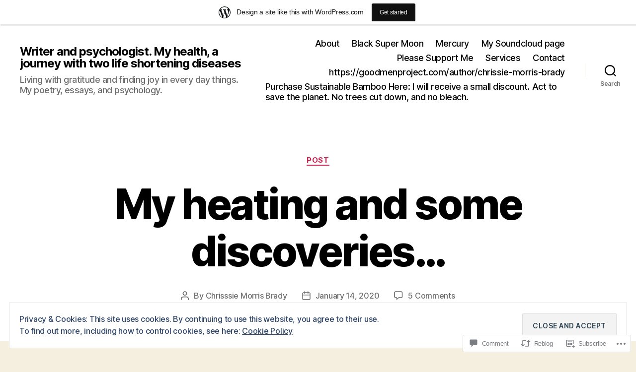

--- FILE ---
content_type: text/html; charset=UTF-8
request_url: https://chrissiemorrisbrady.wordpress.com/2020/01/14/my-heating-and-some-discoveries/
body_size: 36952
content:
<!DOCTYPE html>

<html class="no-js" lang="en">

	<head>

		<meta charset="UTF-8">
		<meta name="viewport" content="width=device-width, initial-scale=1.0">

		<link rel="profile" href="https://gmpg.org/xfn/11">

		<title>My heating and some discoveries&#8230; &#8211; Writer and psychologist. My health, a journey with two life shortening diseases</title>
<meta name='robots' content='max-image-preview:large' />
<link rel='dns-prefetch' href='//s0.wp.com' />
<link rel='dns-prefetch' href='//widgets.wp.com' />
<link rel='dns-prefetch' href='//wordpress.com' />
<link rel='dns-prefetch' href='//af.pubmine.com' />
<link rel="alternate" type="application/rss+xml" title="Writer and psychologist. My health, a journey with two life shortening diseases &raquo; Feed" href="https://chrissiemorrisbrady.wordpress.com/feed/" />
<link rel="alternate" type="application/rss+xml" title="Writer and psychologist. My health, a journey with two life shortening diseases &raquo; Comments Feed" href="https://chrissiemorrisbrady.wordpress.com/comments/feed/" />
<link rel="alternate" type="application/rss+xml" title="Writer and psychologist. My health, a journey with two life shortening diseases &raquo; My heating and some discoveries&#8230; Comments Feed" href="https://chrissiemorrisbrady.wordpress.com/2020/01/14/my-heating-and-some-discoveries/feed/" />
	<script type="text/javascript">
		/* <![CDATA[ */
		function addLoadEvent(func) {
			var oldonload = window.onload;
			if (typeof window.onload != 'function') {
				window.onload = func;
			} else {
				window.onload = function () {
					oldonload();
					func();
				}
			}
		}
		/* ]]> */
	</script>
	<link crossorigin='anonymous' rel='stylesheet' id='all-css-0-1' href='/_static/??-eJx9jNsKAjEMBX/IGhel4oP4Ld1tKN2mF5qU4t+7K6J4wcdJzgz0oqacBJNAbKpQcz4xdG8dCgO25ZuDR0Wmg2AsZAQZWK6E24l5A78DM0oxU3gwcEsQs220uBXXhlUls3zQvyL5gK/unb7mI2X3FKKpAcUnp0ZTYZm+X1b5Es/DUQ/6sDvp/XwDuKdkPw==&cssminify=yes' type='text/css' media='all' />
<style id='wp-emoji-styles-inline-css'>

	img.wp-smiley, img.emoji {
		display: inline !important;
		border: none !important;
		box-shadow: none !important;
		height: 1em !important;
		width: 1em !important;
		margin: 0 0.07em !important;
		vertical-align: -0.1em !important;
		background: none !important;
		padding: 0 !important;
	}
/*# sourceURL=wp-emoji-styles-inline-css */
</style>
<link crossorigin='anonymous' rel='stylesheet' id='all-css-2-1' href='/wp-content/plugins/gutenberg-core/v22.2.0/build/styles/block-library/style.css?m=1764855221i&cssminify=yes' type='text/css' media='all' />
<style id='wp-block-library-inline-css'>
.has-text-align-justify {
	text-align:justify;
}
.has-text-align-justify{text-align:justify;}

/*# sourceURL=wp-block-library-inline-css */
</style><style id='wp-block-paragraph-inline-css'>
.is-small-text{font-size:.875em}.is-regular-text{font-size:1em}.is-large-text{font-size:2.25em}.is-larger-text{font-size:3em}.has-drop-cap:not(:focus):first-letter{float:left;font-size:8.4em;font-style:normal;font-weight:100;line-height:.68;margin:.05em .1em 0 0;text-transform:uppercase}body.rtl .has-drop-cap:not(:focus):first-letter{float:none;margin-left:.1em}p.has-drop-cap.has-background{overflow:hidden}:root :where(p.has-background){padding:1.25em 2.375em}:where(p.has-text-color:not(.has-link-color)) a{color:inherit}p.has-text-align-left[style*="writing-mode:vertical-lr"],p.has-text-align-right[style*="writing-mode:vertical-rl"]{rotate:180deg}
/*# sourceURL=/wp-content/plugins/gutenberg-core/v22.2.0/build/styles/block-library/paragraph/style.css */
</style>
<style id='wp-block-image-inline-css'>
.wp-block-image>a,.wp-block-image>figure>a{display:inline-block}.wp-block-image img{box-sizing:border-box;height:auto;max-width:100%;vertical-align:bottom}@media not (prefers-reduced-motion){.wp-block-image img.hide{visibility:hidden}.wp-block-image img.show{animation:show-content-image .4s}}.wp-block-image[style*=border-radius] img,.wp-block-image[style*=border-radius]>a{border-radius:inherit}.wp-block-image.has-custom-border img{box-sizing:border-box}.wp-block-image.aligncenter{text-align:center}.wp-block-image.alignfull>a,.wp-block-image.alignwide>a{width:100%}.wp-block-image.alignfull img,.wp-block-image.alignwide img{height:auto;width:100%}.wp-block-image .aligncenter,.wp-block-image .alignleft,.wp-block-image .alignright,.wp-block-image.aligncenter,.wp-block-image.alignleft,.wp-block-image.alignright{display:table}.wp-block-image .aligncenter>figcaption,.wp-block-image .alignleft>figcaption,.wp-block-image .alignright>figcaption,.wp-block-image.aligncenter>figcaption,.wp-block-image.alignleft>figcaption,.wp-block-image.alignright>figcaption{caption-side:bottom;display:table-caption}.wp-block-image .alignleft{float:left;margin:.5em 1em .5em 0}.wp-block-image .alignright{float:right;margin:.5em 0 .5em 1em}.wp-block-image .aligncenter{margin-left:auto;margin-right:auto}.wp-block-image :where(figcaption){margin-bottom:1em;margin-top:.5em}.wp-block-image.is-style-circle-mask img{border-radius:9999px}@supports ((-webkit-mask-image:none) or (mask-image:none)) or (-webkit-mask-image:none){.wp-block-image.is-style-circle-mask img{border-radius:0;-webkit-mask-image:url('data:image/svg+xml;utf8,<svg viewBox="0 0 100 100" xmlns="http://www.w3.org/2000/svg"><circle cx="50" cy="50" r="50"/></svg>');mask-image:url('data:image/svg+xml;utf8,<svg viewBox="0 0 100 100" xmlns="http://www.w3.org/2000/svg"><circle cx="50" cy="50" r="50"/></svg>');mask-mode:alpha;-webkit-mask-position:center;mask-position:center;-webkit-mask-repeat:no-repeat;mask-repeat:no-repeat;-webkit-mask-size:contain;mask-size:contain}}:root :where(.wp-block-image.is-style-rounded img,.wp-block-image .is-style-rounded img){border-radius:9999px}.wp-block-image figure{margin:0}.wp-lightbox-container{display:flex;flex-direction:column;position:relative}.wp-lightbox-container img{cursor:zoom-in}.wp-lightbox-container img:hover+button{opacity:1}.wp-lightbox-container button{align-items:center;backdrop-filter:blur(16px) saturate(180%);background-color:#5a5a5a40;border:none;border-radius:4px;cursor:zoom-in;display:flex;height:20px;justify-content:center;opacity:0;padding:0;position:absolute;right:16px;text-align:center;top:16px;width:20px;z-index:100}@media not (prefers-reduced-motion){.wp-lightbox-container button{transition:opacity .2s ease}}.wp-lightbox-container button:focus-visible{outline:3px auto #5a5a5a40;outline:3px auto -webkit-focus-ring-color;outline-offset:3px}.wp-lightbox-container button:hover{cursor:pointer;opacity:1}.wp-lightbox-container button:focus{opacity:1}.wp-lightbox-container button:focus,.wp-lightbox-container button:hover,.wp-lightbox-container button:not(:hover):not(:active):not(.has-background){background-color:#5a5a5a40;border:none}.wp-lightbox-overlay{box-sizing:border-box;cursor:zoom-out;height:100vh;left:0;overflow:hidden;position:fixed;top:0;visibility:hidden;width:100%;z-index:100000}.wp-lightbox-overlay .close-button{align-items:center;cursor:pointer;display:flex;justify-content:center;min-height:40px;min-width:40px;padding:0;position:absolute;right:calc(env(safe-area-inset-right) + 16px);top:calc(env(safe-area-inset-top) + 16px);z-index:5000000}.wp-lightbox-overlay .close-button:focus,.wp-lightbox-overlay .close-button:hover,.wp-lightbox-overlay .close-button:not(:hover):not(:active):not(.has-background){background:none;border:none}.wp-lightbox-overlay .lightbox-image-container{height:var(--wp--lightbox-container-height);left:50%;overflow:hidden;position:absolute;top:50%;transform:translate(-50%,-50%);transform-origin:top left;width:var(--wp--lightbox-container-width);z-index:9999999999}.wp-lightbox-overlay .wp-block-image{align-items:center;box-sizing:border-box;display:flex;height:100%;justify-content:center;margin:0;position:relative;transform-origin:0 0;width:100%;z-index:3000000}.wp-lightbox-overlay .wp-block-image img{height:var(--wp--lightbox-image-height);min-height:var(--wp--lightbox-image-height);min-width:var(--wp--lightbox-image-width);width:var(--wp--lightbox-image-width)}.wp-lightbox-overlay .wp-block-image figcaption{display:none}.wp-lightbox-overlay button{background:none;border:none}.wp-lightbox-overlay .scrim{background-color:#fff;height:100%;opacity:.9;position:absolute;width:100%;z-index:2000000}.wp-lightbox-overlay.active{visibility:visible}@media not (prefers-reduced-motion){.wp-lightbox-overlay.active{animation:turn-on-visibility .25s both}.wp-lightbox-overlay.active img{animation:turn-on-visibility .35s both}.wp-lightbox-overlay.show-closing-animation:not(.active){animation:turn-off-visibility .35s both}.wp-lightbox-overlay.show-closing-animation:not(.active) img{animation:turn-off-visibility .25s both}.wp-lightbox-overlay.zoom.active{animation:none;opacity:1;visibility:visible}.wp-lightbox-overlay.zoom.active .lightbox-image-container{animation:lightbox-zoom-in .4s}.wp-lightbox-overlay.zoom.active .lightbox-image-container img{animation:none}.wp-lightbox-overlay.zoom.active .scrim{animation:turn-on-visibility .4s forwards}.wp-lightbox-overlay.zoom.show-closing-animation:not(.active){animation:none}.wp-lightbox-overlay.zoom.show-closing-animation:not(.active) .lightbox-image-container{animation:lightbox-zoom-out .4s}.wp-lightbox-overlay.zoom.show-closing-animation:not(.active) .lightbox-image-container img{animation:none}.wp-lightbox-overlay.zoom.show-closing-animation:not(.active) .scrim{animation:turn-off-visibility .4s forwards}}@keyframes show-content-image{0%{visibility:hidden}99%{visibility:hidden}to{visibility:visible}}@keyframes turn-on-visibility{0%{opacity:0}to{opacity:1}}@keyframes turn-off-visibility{0%{opacity:1;visibility:visible}99%{opacity:0;visibility:visible}to{opacity:0;visibility:hidden}}@keyframes lightbox-zoom-in{0%{transform:translate(calc((-100vw + var(--wp--lightbox-scrollbar-width))/2 + var(--wp--lightbox-initial-left-position)),calc(-50vh + var(--wp--lightbox-initial-top-position))) scale(var(--wp--lightbox-scale))}to{transform:translate(-50%,-50%) scale(1)}}@keyframes lightbox-zoom-out{0%{transform:translate(-50%,-50%) scale(1);visibility:visible}99%{visibility:visible}to{transform:translate(calc((-100vw + var(--wp--lightbox-scrollbar-width))/2 + var(--wp--lightbox-initial-left-position)),calc(-50vh + var(--wp--lightbox-initial-top-position))) scale(var(--wp--lightbox-scale));visibility:hidden}}
/*# sourceURL=/wp-content/plugins/gutenberg-core/v22.2.0/build/styles/block-library/image/style.css */
</style>
<style id='global-styles-inline-css'>
:root{--wp--preset--aspect-ratio--square: 1;--wp--preset--aspect-ratio--4-3: 4/3;--wp--preset--aspect-ratio--3-4: 3/4;--wp--preset--aspect-ratio--3-2: 3/2;--wp--preset--aspect-ratio--2-3: 2/3;--wp--preset--aspect-ratio--16-9: 16/9;--wp--preset--aspect-ratio--9-16: 9/16;--wp--preset--color--black: #000000;--wp--preset--color--cyan-bluish-gray: #abb8c3;--wp--preset--color--white: #ffffff;--wp--preset--color--pale-pink: #f78da7;--wp--preset--color--vivid-red: #cf2e2e;--wp--preset--color--luminous-vivid-orange: #ff6900;--wp--preset--color--luminous-vivid-amber: #fcb900;--wp--preset--color--light-green-cyan: #7bdcb5;--wp--preset--color--vivid-green-cyan: #00d084;--wp--preset--color--pale-cyan-blue: #8ed1fc;--wp--preset--color--vivid-cyan-blue: #0693e3;--wp--preset--color--vivid-purple: #9b51e0;--wp--preset--color--accent: #cd2653;--wp--preset--color--primary: #000000;--wp--preset--color--secondary: #6d6d6d;--wp--preset--color--subtle-background: #dcd7ca;--wp--preset--color--background: #f5efe0;--wp--preset--gradient--vivid-cyan-blue-to-vivid-purple: linear-gradient(135deg,rgb(6,147,227) 0%,rgb(155,81,224) 100%);--wp--preset--gradient--light-green-cyan-to-vivid-green-cyan: linear-gradient(135deg,rgb(122,220,180) 0%,rgb(0,208,130) 100%);--wp--preset--gradient--luminous-vivid-amber-to-luminous-vivid-orange: linear-gradient(135deg,rgb(252,185,0) 0%,rgb(255,105,0) 100%);--wp--preset--gradient--luminous-vivid-orange-to-vivid-red: linear-gradient(135deg,rgb(255,105,0) 0%,rgb(207,46,46) 100%);--wp--preset--gradient--very-light-gray-to-cyan-bluish-gray: linear-gradient(135deg,rgb(238,238,238) 0%,rgb(169,184,195) 100%);--wp--preset--gradient--cool-to-warm-spectrum: linear-gradient(135deg,rgb(74,234,220) 0%,rgb(151,120,209) 20%,rgb(207,42,186) 40%,rgb(238,44,130) 60%,rgb(251,105,98) 80%,rgb(254,248,76) 100%);--wp--preset--gradient--blush-light-purple: linear-gradient(135deg,rgb(255,206,236) 0%,rgb(152,150,240) 100%);--wp--preset--gradient--blush-bordeaux: linear-gradient(135deg,rgb(254,205,165) 0%,rgb(254,45,45) 50%,rgb(107,0,62) 100%);--wp--preset--gradient--luminous-dusk: linear-gradient(135deg,rgb(255,203,112) 0%,rgb(199,81,192) 50%,rgb(65,88,208) 100%);--wp--preset--gradient--pale-ocean: linear-gradient(135deg,rgb(255,245,203) 0%,rgb(182,227,212) 50%,rgb(51,167,181) 100%);--wp--preset--gradient--electric-grass: linear-gradient(135deg,rgb(202,248,128) 0%,rgb(113,206,126) 100%);--wp--preset--gradient--midnight: linear-gradient(135deg,rgb(2,3,129) 0%,rgb(40,116,252) 100%);--wp--preset--font-size--small: 18px;--wp--preset--font-size--medium: 20px;--wp--preset--font-size--large: 26.25px;--wp--preset--font-size--x-large: 42px;--wp--preset--font-size--normal: 21px;--wp--preset--font-size--larger: 32px;--wp--preset--font-family--albert-sans: 'Albert Sans', sans-serif;--wp--preset--font-family--alegreya: Alegreya, serif;--wp--preset--font-family--arvo: Arvo, serif;--wp--preset--font-family--bodoni-moda: 'Bodoni Moda', serif;--wp--preset--font-family--bricolage-grotesque: 'Bricolage Grotesque', sans-serif;--wp--preset--font-family--cabin: Cabin, sans-serif;--wp--preset--font-family--chivo: Chivo, sans-serif;--wp--preset--font-family--commissioner: Commissioner, sans-serif;--wp--preset--font-family--cormorant: Cormorant, serif;--wp--preset--font-family--courier-prime: 'Courier Prime', monospace;--wp--preset--font-family--crimson-pro: 'Crimson Pro', serif;--wp--preset--font-family--dm-mono: 'DM Mono', monospace;--wp--preset--font-family--dm-sans: 'DM Sans', sans-serif;--wp--preset--font-family--dm-serif-display: 'DM Serif Display', serif;--wp--preset--font-family--domine: Domine, serif;--wp--preset--font-family--eb-garamond: 'EB Garamond', serif;--wp--preset--font-family--epilogue: Epilogue, sans-serif;--wp--preset--font-family--fahkwang: Fahkwang, sans-serif;--wp--preset--font-family--figtree: Figtree, sans-serif;--wp--preset--font-family--fira-sans: 'Fira Sans', sans-serif;--wp--preset--font-family--fjalla-one: 'Fjalla One', sans-serif;--wp--preset--font-family--fraunces: Fraunces, serif;--wp--preset--font-family--gabarito: Gabarito, system-ui;--wp--preset--font-family--ibm-plex-mono: 'IBM Plex Mono', monospace;--wp--preset--font-family--ibm-plex-sans: 'IBM Plex Sans', sans-serif;--wp--preset--font-family--ibarra-real-nova: 'Ibarra Real Nova', serif;--wp--preset--font-family--instrument-serif: 'Instrument Serif', serif;--wp--preset--font-family--inter: Inter, sans-serif;--wp--preset--font-family--josefin-sans: 'Josefin Sans', sans-serif;--wp--preset--font-family--jost: Jost, sans-serif;--wp--preset--font-family--libre-baskerville: 'Libre Baskerville', serif;--wp--preset--font-family--libre-franklin: 'Libre Franklin', sans-serif;--wp--preset--font-family--literata: Literata, serif;--wp--preset--font-family--lora: Lora, serif;--wp--preset--font-family--merriweather: Merriweather, serif;--wp--preset--font-family--montserrat: Montserrat, sans-serif;--wp--preset--font-family--newsreader: Newsreader, serif;--wp--preset--font-family--noto-sans-mono: 'Noto Sans Mono', sans-serif;--wp--preset--font-family--nunito: Nunito, sans-serif;--wp--preset--font-family--open-sans: 'Open Sans', sans-serif;--wp--preset--font-family--overpass: Overpass, sans-serif;--wp--preset--font-family--pt-serif: 'PT Serif', serif;--wp--preset--font-family--petrona: Petrona, serif;--wp--preset--font-family--piazzolla: Piazzolla, serif;--wp--preset--font-family--playfair-display: 'Playfair Display', serif;--wp--preset--font-family--plus-jakarta-sans: 'Plus Jakarta Sans', sans-serif;--wp--preset--font-family--poppins: Poppins, sans-serif;--wp--preset--font-family--raleway: Raleway, sans-serif;--wp--preset--font-family--roboto: Roboto, sans-serif;--wp--preset--font-family--roboto-slab: 'Roboto Slab', serif;--wp--preset--font-family--rubik: Rubik, sans-serif;--wp--preset--font-family--rufina: Rufina, serif;--wp--preset--font-family--sora: Sora, sans-serif;--wp--preset--font-family--source-sans-3: 'Source Sans 3', sans-serif;--wp--preset--font-family--source-serif-4: 'Source Serif 4', serif;--wp--preset--font-family--space-mono: 'Space Mono', monospace;--wp--preset--font-family--syne: Syne, sans-serif;--wp--preset--font-family--texturina: Texturina, serif;--wp--preset--font-family--urbanist: Urbanist, sans-serif;--wp--preset--font-family--work-sans: 'Work Sans', sans-serif;--wp--preset--spacing--20: 0.44rem;--wp--preset--spacing--30: 0.67rem;--wp--preset--spacing--40: 1rem;--wp--preset--spacing--50: 1.5rem;--wp--preset--spacing--60: 2.25rem;--wp--preset--spacing--70: 3.38rem;--wp--preset--spacing--80: 5.06rem;--wp--preset--shadow--natural: 6px 6px 9px rgba(0, 0, 0, 0.2);--wp--preset--shadow--deep: 12px 12px 50px rgba(0, 0, 0, 0.4);--wp--preset--shadow--sharp: 6px 6px 0px rgba(0, 0, 0, 0.2);--wp--preset--shadow--outlined: 6px 6px 0px -3px rgb(255, 255, 255), 6px 6px rgb(0, 0, 0);--wp--preset--shadow--crisp: 6px 6px 0px rgb(0, 0, 0);}:where(.is-layout-flex){gap: 0.5em;}:where(.is-layout-grid){gap: 0.5em;}body .is-layout-flex{display: flex;}.is-layout-flex{flex-wrap: wrap;align-items: center;}.is-layout-flex > :is(*, div){margin: 0;}body .is-layout-grid{display: grid;}.is-layout-grid > :is(*, div){margin: 0;}:where(.wp-block-columns.is-layout-flex){gap: 2em;}:where(.wp-block-columns.is-layout-grid){gap: 2em;}:where(.wp-block-post-template.is-layout-flex){gap: 1.25em;}:where(.wp-block-post-template.is-layout-grid){gap: 1.25em;}.has-black-color{color: var(--wp--preset--color--black) !important;}.has-cyan-bluish-gray-color{color: var(--wp--preset--color--cyan-bluish-gray) !important;}.has-white-color{color: var(--wp--preset--color--white) !important;}.has-pale-pink-color{color: var(--wp--preset--color--pale-pink) !important;}.has-vivid-red-color{color: var(--wp--preset--color--vivid-red) !important;}.has-luminous-vivid-orange-color{color: var(--wp--preset--color--luminous-vivid-orange) !important;}.has-luminous-vivid-amber-color{color: var(--wp--preset--color--luminous-vivid-amber) !important;}.has-light-green-cyan-color{color: var(--wp--preset--color--light-green-cyan) !important;}.has-vivid-green-cyan-color{color: var(--wp--preset--color--vivid-green-cyan) !important;}.has-pale-cyan-blue-color{color: var(--wp--preset--color--pale-cyan-blue) !important;}.has-vivid-cyan-blue-color{color: var(--wp--preset--color--vivid-cyan-blue) !important;}.has-vivid-purple-color{color: var(--wp--preset--color--vivid-purple) !important;}.has-black-background-color{background-color: var(--wp--preset--color--black) !important;}.has-cyan-bluish-gray-background-color{background-color: var(--wp--preset--color--cyan-bluish-gray) !important;}.has-white-background-color{background-color: var(--wp--preset--color--white) !important;}.has-pale-pink-background-color{background-color: var(--wp--preset--color--pale-pink) !important;}.has-vivid-red-background-color{background-color: var(--wp--preset--color--vivid-red) !important;}.has-luminous-vivid-orange-background-color{background-color: var(--wp--preset--color--luminous-vivid-orange) !important;}.has-luminous-vivid-amber-background-color{background-color: var(--wp--preset--color--luminous-vivid-amber) !important;}.has-light-green-cyan-background-color{background-color: var(--wp--preset--color--light-green-cyan) !important;}.has-vivid-green-cyan-background-color{background-color: var(--wp--preset--color--vivid-green-cyan) !important;}.has-pale-cyan-blue-background-color{background-color: var(--wp--preset--color--pale-cyan-blue) !important;}.has-vivid-cyan-blue-background-color{background-color: var(--wp--preset--color--vivid-cyan-blue) !important;}.has-vivid-purple-background-color{background-color: var(--wp--preset--color--vivid-purple) !important;}.has-black-border-color{border-color: var(--wp--preset--color--black) !important;}.has-cyan-bluish-gray-border-color{border-color: var(--wp--preset--color--cyan-bluish-gray) !important;}.has-white-border-color{border-color: var(--wp--preset--color--white) !important;}.has-pale-pink-border-color{border-color: var(--wp--preset--color--pale-pink) !important;}.has-vivid-red-border-color{border-color: var(--wp--preset--color--vivid-red) !important;}.has-luminous-vivid-orange-border-color{border-color: var(--wp--preset--color--luminous-vivid-orange) !important;}.has-luminous-vivid-amber-border-color{border-color: var(--wp--preset--color--luminous-vivid-amber) !important;}.has-light-green-cyan-border-color{border-color: var(--wp--preset--color--light-green-cyan) !important;}.has-vivid-green-cyan-border-color{border-color: var(--wp--preset--color--vivid-green-cyan) !important;}.has-pale-cyan-blue-border-color{border-color: var(--wp--preset--color--pale-cyan-blue) !important;}.has-vivid-cyan-blue-border-color{border-color: var(--wp--preset--color--vivid-cyan-blue) !important;}.has-vivid-purple-border-color{border-color: var(--wp--preset--color--vivid-purple) !important;}.has-vivid-cyan-blue-to-vivid-purple-gradient-background{background: var(--wp--preset--gradient--vivid-cyan-blue-to-vivid-purple) !important;}.has-light-green-cyan-to-vivid-green-cyan-gradient-background{background: var(--wp--preset--gradient--light-green-cyan-to-vivid-green-cyan) !important;}.has-luminous-vivid-amber-to-luminous-vivid-orange-gradient-background{background: var(--wp--preset--gradient--luminous-vivid-amber-to-luminous-vivid-orange) !important;}.has-luminous-vivid-orange-to-vivid-red-gradient-background{background: var(--wp--preset--gradient--luminous-vivid-orange-to-vivid-red) !important;}.has-very-light-gray-to-cyan-bluish-gray-gradient-background{background: var(--wp--preset--gradient--very-light-gray-to-cyan-bluish-gray) !important;}.has-cool-to-warm-spectrum-gradient-background{background: var(--wp--preset--gradient--cool-to-warm-spectrum) !important;}.has-blush-light-purple-gradient-background{background: var(--wp--preset--gradient--blush-light-purple) !important;}.has-blush-bordeaux-gradient-background{background: var(--wp--preset--gradient--blush-bordeaux) !important;}.has-luminous-dusk-gradient-background{background: var(--wp--preset--gradient--luminous-dusk) !important;}.has-pale-ocean-gradient-background{background: var(--wp--preset--gradient--pale-ocean) !important;}.has-electric-grass-gradient-background{background: var(--wp--preset--gradient--electric-grass) !important;}.has-midnight-gradient-background{background: var(--wp--preset--gradient--midnight) !important;}.has-small-font-size{font-size: var(--wp--preset--font-size--small) !important;}.has-medium-font-size{font-size: var(--wp--preset--font-size--medium) !important;}.has-large-font-size{font-size: var(--wp--preset--font-size--large) !important;}.has-x-large-font-size{font-size: var(--wp--preset--font-size--x-large) !important;}.has-albert-sans-font-family{font-family: var(--wp--preset--font-family--albert-sans) !important;}.has-alegreya-font-family{font-family: var(--wp--preset--font-family--alegreya) !important;}.has-arvo-font-family{font-family: var(--wp--preset--font-family--arvo) !important;}.has-bodoni-moda-font-family{font-family: var(--wp--preset--font-family--bodoni-moda) !important;}.has-bricolage-grotesque-font-family{font-family: var(--wp--preset--font-family--bricolage-grotesque) !important;}.has-cabin-font-family{font-family: var(--wp--preset--font-family--cabin) !important;}.has-chivo-font-family{font-family: var(--wp--preset--font-family--chivo) !important;}.has-commissioner-font-family{font-family: var(--wp--preset--font-family--commissioner) !important;}.has-cormorant-font-family{font-family: var(--wp--preset--font-family--cormorant) !important;}.has-courier-prime-font-family{font-family: var(--wp--preset--font-family--courier-prime) !important;}.has-crimson-pro-font-family{font-family: var(--wp--preset--font-family--crimson-pro) !important;}.has-dm-mono-font-family{font-family: var(--wp--preset--font-family--dm-mono) !important;}.has-dm-sans-font-family{font-family: var(--wp--preset--font-family--dm-sans) !important;}.has-dm-serif-display-font-family{font-family: var(--wp--preset--font-family--dm-serif-display) !important;}.has-domine-font-family{font-family: var(--wp--preset--font-family--domine) !important;}.has-eb-garamond-font-family{font-family: var(--wp--preset--font-family--eb-garamond) !important;}.has-epilogue-font-family{font-family: var(--wp--preset--font-family--epilogue) !important;}.has-fahkwang-font-family{font-family: var(--wp--preset--font-family--fahkwang) !important;}.has-figtree-font-family{font-family: var(--wp--preset--font-family--figtree) !important;}.has-fira-sans-font-family{font-family: var(--wp--preset--font-family--fira-sans) !important;}.has-fjalla-one-font-family{font-family: var(--wp--preset--font-family--fjalla-one) !important;}.has-fraunces-font-family{font-family: var(--wp--preset--font-family--fraunces) !important;}.has-gabarito-font-family{font-family: var(--wp--preset--font-family--gabarito) !important;}.has-ibm-plex-mono-font-family{font-family: var(--wp--preset--font-family--ibm-plex-mono) !important;}.has-ibm-plex-sans-font-family{font-family: var(--wp--preset--font-family--ibm-plex-sans) !important;}.has-ibarra-real-nova-font-family{font-family: var(--wp--preset--font-family--ibarra-real-nova) !important;}.has-instrument-serif-font-family{font-family: var(--wp--preset--font-family--instrument-serif) !important;}.has-inter-font-family{font-family: var(--wp--preset--font-family--inter) !important;}.has-josefin-sans-font-family{font-family: var(--wp--preset--font-family--josefin-sans) !important;}.has-jost-font-family{font-family: var(--wp--preset--font-family--jost) !important;}.has-libre-baskerville-font-family{font-family: var(--wp--preset--font-family--libre-baskerville) !important;}.has-libre-franklin-font-family{font-family: var(--wp--preset--font-family--libre-franklin) !important;}.has-literata-font-family{font-family: var(--wp--preset--font-family--literata) !important;}.has-lora-font-family{font-family: var(--wp--preset--font-family--lora) !important;}.has-merriweather-font-family{font-family: var(--wp--preset--font-family--merriweather) !important;}.has-montserrat-font-family{font-family: var(--wp--preset--font-family--montserrat) !important;}.has-newsreader-font-family{font-family: var(--wp--preset--font-family--newsreader) !important;}.has-noto-sans-mono-font-family{font-family: var(--wp--preset--font-family--noto-sans-mono) !important;}.has-nunito-font-family{font-family: var(--wp--preset--font-family--nunito) !important;}.has-open-sans-font-family{font-family: var(--wp--preset--font-family--open-sans) !important;}.has-overpass-font-family{font-family: var(--wp--preset--font-family--overpass) !important;}.has-pt-serif-font-family{font-family: var(--wp--preset--font-family--pt-serif) !important;}.has-petrona-font-family{font-family: var(--wp--preset--font-family--petrona) !important;}.has-piazzolla-font-family{font-family: var(--wp--preset--font-family--piazzolla) !important;}.has-playfair-display-font-family{font-family: var(--wp--preset--font-family--playfair-display) !important;}.has-plus-jakarta-sans-font-family{font-family: var(--wp--preset--font-family--plus-jakarta-sans) !important;}.has-poppins-font-family{font-family: var(--wp--preset--font-family--poppins) !important;}.has-raleway-font-family{font-family: var(--wp--preset--font-family--raleway) !important;}.has-roboto-font-family{font-family: var(--wp--preset--font-family--roboto) !important;}.has-roboto-slab-font-family{font-family: var(--wp--preset--font-family--roboto-slab) !important;}.has-rubik-font-family{font-family: var(--wp--preset--font-family--rubik) !important;}.has-rufina-font-family{font-family: var(--wp--preset--font-family--rufina) !important;}.has-sora-font-family{font-family: var(--wp--preset--font-family--sora) !important;}.has-source-sans-3-font-family{font-family: var(--wp--preset--font-family--source-sans-3) !important;}.has-source-serif-4-font-family{font-family: var(--wp--preset--font-family--source-serif-4) !important;}.has-space-mono-font-family{font-family: var(--wp--preset--font-family--space-mono) !important;}.has-syne-font-family{font-family: var(--wp--preset--font-family--syne) !important;}.has-texturina-font-family{font-family: var(--wp--preset--font-family--texturina) !important;}.has-urbanist-font-family{font-family: var(--wp--preset--font-family--urbanist) !important;}.has-work-sans-font-family{font-family: var(--wp--preset--font-family--work-sans) !important;}
/*# sourceURL=global-styles-inline-css */
</style>

<style id='classic-theme-styles-inline-css'>
/*! This file is auto-generated */
.wp-block-button__link{color:#fff;background-color:#32373c;border-radius:9999px;box-shadow:none;text-decoration:none;padding:calc(.667em + 2px) calc(1.333em + 2px);font-size:1.125em}.wp-block-file__button{background:#32373c;color:#fff;text-decoration:none}
/*# sourceURL=/wp-includes/css/classic-themes.min.css */
</style>
<link crossorigin='anonymous' rel='stylesheet' id='all-css-4-1' href='/_static/??[base64]/f/NV/HKZh/BzH99MVEMJ9yw==&cssminify=yes' type='text/css' media='all' />
<link rel='stylesheet' id='verbum-gutenberg-css-css' href='https://widgets.wp.com/verbum-block-editor/block-editor.css?ver=1738686361' media='all' />
<link crossorigin='anonymous' rel='stylesheet' id='all-css-6-1' href='/_static/??-eJyNjsEKg0AMRH+o29BK1Yv4LVaipt3sLk0W8e+bsiDSk5eQvMwMA2tyYwyKQYGzSz7PFATGyGzIeXqjXfJHrkYuQBCikrllX8rjkKkLsiWk/ARdDWxlgujm8bR6EEEtPSaTOjL55+fuubs19aNq23tVv76Hjk0E&cssminify=yes' type='text/css' media='all' />
<style id='twentytwenty-style-inline-css'>
.color-accent,.color-accent-hover:hover,.color-accent-hover:focus,:root .has-accent-color,.has-drop-cap:not(:focus):first-letter,.wp-block-button.is-style-outline,a { color: #cd2653; }blockquote,.border-color-accent,.border-color-accent-hover:hover,.border-color-accent-hover:focus { border-color: #cd2653; }button,.button,.faux-button,.wp-block-button__link,.wp-block-file .wp-block-file__button,input[type="button"],input[type="reset"],input[type="submit"],.bg-accent,.bg-accent-hover:hover,.bg-accent-hover:focus,:root .has-accent-background-color,.comment-reply-link { background-color: #cd2653; }.fill-children-accent,.fill-children-accent * { fill: #cd2653; }body,.entry-title a,:root .has-primary-color { color: #000000; }:root .has-primary-background-color { background-color: #000000; }cite,figcaption,.wp-caption-text,.post-meta,.entry-content .wp-block-archives li,.entry-content .wp-block-categories li,.entry-content .wp-block-latest-posts li,.wp-block-latest-comments__comment-date,.wp-block-latest-posts__post-date,.wp-block-embed figcaption,.wp-block-image figcaption,.wp-block-pullquote cite,.comment-metadata,.comment-respond .comment-notes,.comment-respond .logged-in-as,.pagination .dots,.entry-content hr:not(.has-background),hr.styled-separator,:root .has-secondary-color { color: #6d6d6d; }:root .has-secondary-background-color { background-color: #6d6d6d; }pre,fieldset,input,textarea,table,table *,hr { border-color: #dcd7ca; }caption,code,code,kbd,samp,.wp-block-table.is-style-stripes tbody tr:nth-child(odd),:root .has-subtle-background-background-color { background-color: #dcd7ca; }.wp-block-table.is-style-stripes { border-bottom-color: #dcd7ca; }.wp-block-latest-posts.is-grid li { border-top-color: #dcd7ca; }:root .has-subtle-background-color { color: #dcd7ca; }body:not(.overlay-header) .primary-menu > li > a,body:not(.overlay-header) .primary-menu > li > .icon,.modal-menu a,.footer-menu a, .footer-widgets a:where(:not(.wp-block-button__link)),#site-footer .wp-block-button.is-style-outline,.wp-block-pullquote:before,.singular:not(.overlay-header) .entry-header a,.archive-header a,.header-footer-group .color-accent,.header-footer-group .color-accent-hover:hover { color: #cd2653; }.social-icons a,#site-footer button:not(.toggle),#site-footer .button,#site-footer .faux-button,#site-footer .wp-block-button__link,#site-footer .wp-block-file__button,#site-footer input[type="button"],#site-footer input[type="reset"],#site-footer input[type="submit"] { background-color: #cd2653; }.header-footer-group,body:not(.overlay-header) #site-header .toggle,.menu-modal .toggle { color: #000000; }body:not(.overlay-header) .primary-menu ul { background-color: #000000; }body:not(.overlay-header) .primary-menu > li > ul:after { border-bottom-color: #000000; }body:not(.overlay-header) .primary-menu ul ul:after { border-left-color: #000000; }.site-description,body:not(.overlay-header) .toggle-inner .toggle-text,.widget .post-date,.widget .rss-date,.widget_archive li,.widget_categories li,.widget cite,.widget_pages li,.widget_meta li,.widget_nav_menu li,.powered-by-wordpress,.footer-credits .privacy-policy,.to-the-top,.singular .entry-header .post-meta,.singular:not(.overlay-header) .entry-header .post-meta a { color: #6d6d6d; }.header-footer-group pre,.header-footer-group fieldset,.header-footer-group input,.header-footer-group textarea,.header-footer-group table,.header-footer-group table *,.footer-nav-widgets-wrapper,#site-footer,.menu-modal nav *,.footer-widgets-outer-wrapper,.footer-top { border-color: #dcd7ca; }.header-footer-group table caption,body:not(.overlay-header) .header-inner .toggle-wrapper::before { background-color: #dcd7ca; }
/*# sourceURL=twentytwenty-style-inline-css */
</style>
<link crossorigin='anonymous' rel='stylesheet' id='print-css-7-1' href='/wp-content/themes/pub/twentytwenty/print.css?m=1732786075i&cssminify=yes' type='text/css' media='print' />
<link crossorigin='anonymous' rel='stylesheet' id='all-css-8-1' href='/_static/??-eJx9jt0KwjAMhV/IGtTN4YX4LF2NtTNtypIy9vbWn4sNwZtwDnzfITBl4zgpJoVYTKbiQxIYULN1j28HKQkiXwuhgN4xolFmEnAcs1XQqerz526dyAYWq29eIJd+xUFIDkRnQjPluvPjLb4ZsSf2NXqo1KL+kzyyIXZWA6dVMTeyYXypl3jede1h352OTTs8AfMNZMw=&cssminify=yes' type='text/css' media='all' />
<style id='jetpack-global-styles-frontend-style-inline-css'>
:root { --font-headings: unset; --font-base: unset; --font-headings-default: -apple-system,BlinkMacSystemFont,"Segoe UI",Roboto,Oxygen-Sans,Ubuntu,Cantarell,"Helvetica Neue",sans-serif; --font-base-default: -apple-system,BlinkMacSystemFont,"Segoe UI",Roboto,Oxygen-Sans,Ubuntu,Cantarell,"Helvetica Neue",sans-serif;}
/*# sourceURL=jetpack-global-styles-frontend-style-inline-css */
</style>
<link crossorigin='anonymous' rel='stylesheet' id='all-css-10-1' href='/_static/??-eJyNjcsKAjEMRX/IGtQZBxfip0hMS9sxTYppGfx7H7gRN+7ugcs5sFRHKi1Ig9Jd5R6zGMyhVaTrh8G6QFHfORhYwlvw6P39PbPENZmt4G/ROQuBKWVkxxrVvuBH1lIoz2waILJekF+HUzlupnG3nQ77YZwfuRJIaQ==&cssminify=yes' type='text/css' media='all' />
<script id="jetpack_related-posts-js-extra">
var related_posts_js_options = {"post_heading":"h4"};
//# sourceURL=jetpack_related-posts-js-extra
</script>
<script id="jetpack-mu-wpcom-settings-js-before">
var JETPACK_MU_WPCOM_SETTINGS = {"assetsUrl":"https://s0.wp.com/wp-content/mu-plugins/jetpack-mu-wpcom-plugin/sun/jetpack_vendor/automattic/jetpack-mu-wpcom/src/build/"};
//# sourceURL=jetpack-mu-wpcom-settings-js-before
</script>
<script crossorigin='anonymous' type='text/javascript'  src='/_static/??/wp-content/mu-plugins/jetpack-plugin/sun/_inc/build/related-posts/related-posts.min.js,/wp-content/js/rlt-proxy.js?m=1755011788j'></script>
<script id="rlt-proxy-js-after">
	rltInitialize( {"token":null,"iframeOrigins":["https:\/\/widgets.wp.com"]} );
//# sourceURL=rlt-proxy-js-after
</script>
<script crossorigin='anonymous' src="https://s0.wp.com/wp-content/themes/pub/twentytwenty/assets/js/index.js?m=1765388236i&amp;ver=3.0-wpcom" id="twentytwenty-js-js" defer data-wp-strategy="defer"></script>
<script id="wpcom-actionbar-placeholder-js-extra">
var actionbardata = {"siteID":"104983721","postID":"3282","siteURL":"https://chrissiemorrisbrady.wordpress.com","xhrURL":"https://chrissiemorrisbrady.wordpress.com/wp-admin/admin-ajax.php","nonce":"ea2019d99d","isLoggedIn":"","statusMessage":"","subsEmailDefault":"instantly","proxyScriptUrl":"https://s0.wp.com/wp-content/js/wpcom-proxy-request.js?m=1513050504i&amp;ver=20211021","shortlink":"https://wp.me/p76v3P-QW","i18n":{"followedText":"New posts from this site will now appear in your \u003Ca href=\"https://wordpress.com/reader\"\u003EReader\u003C/a\u003E","foldBar":"Collapse this bar","unfoldBar":"Expand this bar","shortLinkCopied":"Shortlink copied to clipboard."}};
//# sourceURL=wpcom-actionbar-placeholder-js-extra
</script>
<script crossorigin='anonymous' type='text/javascript'  src='/wp-content/blog-plugins/wordads-classes/js/cmp/v2/cmp-non-gdpr.js?m=1707933448i'></script>
<link rel="EditURI" type="application/rsd+xml" title="RSD" href="https://chrissiemorrisbrady.wordpress.com/xmlrpc.php?rsd" />
<meta name="generator" content="WordPress.com" />
<link rel="canonical" href="https://chrissiemorrisbrady.wordpress.com/2020/01/14/my-heating-and-some-discoveries/" />
<link rel='shortlink' href='https://wp.me/p76v3P-QW' />
<link rel="alternate" type="application/json+oembed" href="https://public-api.wordpress.com/oembed/?format=json&amp;url=https%3A%2F%2Fchrissiemorrisbrady.wordpress.com%2F2020%2F01%2F14%2Fmy-heating-and-some-discoveries%2F&amp;for=wpcom-auto-discovery" /><link rel="alternate" type="application/xml+oembed" href="https://public-api.wordpress.com/oembed/?format=xml&amp;url=https%3A%2F%2Fchrissiemorrisbrady.wordpress.com%2F2020%2F01%2F14%2Fmy-heating-and-some-discoveries%2F&amp;for=wpcom-auto-discovery" />
<!-- Jetpack Open Graph Tags -->
<meta property="og:type" content="article" />
<meta property="og:title" content="My heating and some discoveries&#8230;" />
<meta property="og:url" content="https://chrissiemorrisbrady.wordpress.com/2020/01/14/my-heating-and-some-discoveries/" />
<meta property="og:description" content="For almost a week now I have felt a chill in my room as I write. I thought the wind had changed direction. Why I would settle for this assumption is beyond me. Why would I just accept such a dumb t…" />
<meta property="article:published_time" content="2020-01-14T17:34:30+00:00" />
<meta property="article:modified_time" content="2020-01-14T17:34:30+00:00" />
<meta property="og:site_name" content="Writer and psychologist. My health, a journey with two life shortening diseases" />
<meta property="og:image" content="https://chrissiemorrisbrady.wordpress.com/wp-content/uploads/2020/01/246.jpg" />
<meta property="og:image:width" content="542" />
<meta property="og:image:height" content="543" />
<meta property="og:image:alt" content="" />
<meta property="og:locale" content="en_US" />
<meta property="fb:app_id" content="249643311490" />
<meta property="article:publisher" content="https://www.facebook.com/WordPresscom" />
<meta name="twitter:creator" content="@Chrissiewrite" />
<meta name="twitter:site" content="@Chrissiewrite" />
<meta name="twitter:text:title" content="My heating and some discoveries&#8230;" />
<meta name="twitter:image" content="https://chrissiemorrisbrady.wordpress.com/wp-content/uploads/2020/01/246.jpg?w=640" />
<meta name="twitter:card" content="summary_large_image" />

<!-- End Jetpack Open Graph Tags -->
<link rel="search" type="application/opensearchdescription+xml" href="https://chrissiemorrisbrady.wordpress.com/osd.xml" title="Writer and psychologist. My health, a journey with two life shortening diseases" />
<link rel="search" type="application/opensearchdescription+xml" href="https://s1.wp.com/opensearch.xml" title="WordPress.com" />
<script>
document.documentElement.className = document.documentElement.className.replace( 'no-js', 'js' );
//# sourceURL=twentytwenty_no_js_class
</script>
<style>.recentcomments a{display:inline !important;padding:0 !important;margin:0 !important;}</style>		<style type="text/css">
			.recentcomments a {
				display: inline !important;
				padding: 0 !important;
				margin: 0 !important;
			}

			table.recentcommentsavatartop img.avatar, table.recentcommentsavatarend img.avatar {
				border: 0px;
				margin: 0;
			}

			table.recentcommentsavatartop a, table.recentcommentsavatarend a {
				border: 0px !important;
				background-color: transparent !important;
			}

			td.recentcommentsavatarend, td.recentcommentsavatartop {
				padding: 0px 0px 1px 0px;
				margin: 0px;
			}

			td.recentcommentstextend {
				border: none !important;
				padding: 0px 0px 2px 10px;
			}

			.rtl td.recentcommentstextend {
				padding: 0px 10px 2px 0px;
			}

			td.recentcommentstexttop {
				border: none;
				padding: 0px 0px 0px 10px;
			}

			.rtl td.recentcommentstexttop {
				padding: 0px 10px 0px 0px;
			}
		</style>
		<meta name="description" content="For almost a week now I have felt a chill in my room as I write. I thought the wind had changed direction. Why I would settle for this assumption is beyond me. Why would I just accept such a dumb thought??? On Sunday early evening, I put my hand on the radiator and it&hellip;" />
<script>
var wa_client = {}; wa_client.cmd = []; wa_client.config = { 'blog_id': 104983721, 'blog_language': 'en', 'is_wordads': false, 'hosting_type': 0, 'afp_account_id': null, 'afp_host_id': 5038568878849053, 'theme': 'pub/twentytwenty', '_': { 'title': 'Advertisement', 'privacy_settings': 'Privacy Settings' }, 'formats': [ 'inline', 'belowpost', 'bottom_sticky', 'sidebar_sticky_right', 'sidebar', 'gutenberg_rectangle', 'gutenberg_leaderboard', 'gutenberg_mobile_leaderboard', 'gutenberg_skyscraper' ] };
</script>
		<script type="text/javascript">

			window.doNotSellCallback = function() {

				var linkElements = [
					'a[href="https://wordpress.com/?ref=footer_blog"]',
					'a[href="https://wordpress.com/?ref=footer_website"]',
					'a[href="https://wordpress.com/?ref=vertical_footer"]',
					'a[href^="https://wordpress.com/?ref=footer_segment_"]',
				].join(',');

				var dnsLink = document.createElement( 'a' );
				dnsLink.href = 'https://wordpress.com/advertising-program-optout/';
				dnsLink.classList.add( 'do-not-sell-link' );
				dnsLink.rel = 'nofollow';
				dnsLink.style.marginLeft = '0.5em';
				dnsLink.textContent = 'Do Not Sell or Share My Personal Information';

				var creditLinks = document.querySelectorAll( linkElements );

				if ( 0 === creditLinks.length ) {
					return false;
				}

				Array.prototype.forEach.call( creditLinks, function( el ) {
					el.insertAdjacentElement( 'afterend', dnsLink );
				});

				return true;
			};

		</script>
		<link rel="icon" href="https://chrissiemorrisbrady.wordpress.com/wp-content/uploads/2019/08/crowd.jpg?w=32" sizes="32x32" />
<link rel="icon" href="https://chrissiemorrisbrady.wordpress.com/wp-content/uploads/2019/08/crowd.jpg?w=192" sizes="192x192" />
<link rel="apple-touch-icon" href="https://chrissiemorrisbrady.wordpress.com/wp-content/uploads/2019/08/crowd.jpg?w=180" />
<meta name="msapplication-TileImage" content="https://chrissiemorrisbrady.wordpress.com/wp-content/uploads/2019/08/crowd.jpg?w=250" />
<script type="text/javascript">
	window.google_analytics_uacct = "UA-52447-2";
</script>

<script type="text/javascript">
	var _gaq = _gaq || [];
	_gaq.push(['_setAccount', 'UA-52447-2']);
	_gaq.push(['_gat._anonymizeIp']);
	_gaq.push(['_setDomainName', 'wordpress.com']);
	_gaq.push(['_initData']);
	_gaq.push(['_trackPageview']);

	(function() {
		var ga = document.createElement('script'); ga.type = 'text/javascript'; ga.async = true;
		ga.src = ('https:' == document.location.protocol ? 'https://ssl' : 'http://www') + '.google-analytics.com/ga.js';
		(document.getElementsByTagName('head')[0] || document.getElementsByTagName('body')[0]).appendChild(ga);
	})();
</script>

	<link crossorigin='anonymous' rel='stylesheet' id='all-css-0-3' href='/_static/??-eJyNjM0KgzAQBl9I/ag/lR6KjyK6LhJNNsHN4uuXQuvZ4wzD4EwlRcksGcHK5G11otg4p4n2H0NNMDohzD7SrtDTJT4qUi1wexDiYp4VNB3RlP3V/MX3N4T3o++aun892277AK5vOq4=&cssminify=yes' type='text/css' media='all' />
</head>

	<body class="wp-singular post-template-default single single-post postid-3282 single-format-standard wp-embed-responsive wp-theme-pubtwentytwenty customizer-styles-applied singular enable-search-modal missing-post-thumbnail has-single-pagination showing-comments show-avatars footer-top-visible jetpack-reblog-enabled has-marketing-bar has-marketing-bar-theme-twenty-twenty">

		<a class="skip-link screen-reader-text" href="#site-content">Skip to the content</a>
		<header id="site-header" class="header-footer-group">

			<div class="header-inner section-inner">

				<div class="header-titles-wrapper">

					
						<button class="toggle search-toggle mobile-search-toggle" data-toggle-target=".search-modal" data-toggle-body-class="showing-search-modal" data-set-focus=".search-modal .search-field" aria-expanded="false">
							<span class="toggle-inner">
								<span class="toggle-icon">
									<svg class="svg-icon" aria-hidden="true" role="img" focusable="false" xmlns="http://www.w3.org/2000/svg" width="23" height="23" viewBox="0 0 23 23"><path d="M38.710696,48.0601792 L43,52.3494831 L41.3494831,54 L37.0601792,49.710696 C35.2632422,51.1481185 32.9839107,52.0076499 30.5038249,52.0076499 C24.7027226,52.0076499 20,47.3049272 20,41.5038249 C20,35.7027226 24.7027226,31 30.5038249,31 C36.3049272,31 41.0076499,35.7027226 41.0076499,41.5038249 C41.0076499,43.9839107 40.1481185,46.2632422 38.710696,48.0601792 Z M36.3875844,47.1716785 C37.8030221,45.7026647 38.6734666,43.7048964 38.6734666,41.5038249 C38.6734666,36.9918565 35.0157934,33.3341833 30.5038249,33.3341833 C25.9918565,33.3341833 22.3341833,36.9918565 22.3341833,41.5038249 C22.3341833,46.0157934 25.9918565,49.6734666 30.5038249,49.6734666 C32.7048964,49.6734666 34.7026647,48.8030221 36.1716785,47.3875844 C36.2023931,47.347638 36.2360451,47.3092237 36.2726343,47.2726343 C36.3092237,47.2360451 36.347638,47.2023931 36.3875844,47.1716785 Z" transform="translate(-20 -31)" /></svg>								</span>
								<span class="toggle-text">Search</span>
							</span>
						</button><!-- .search-toggle -->

					
					<div class="header-titles">

						<div class="site-title faux-heading"><a href="https://chrissiemorrisbrady.wordpress.com/" rel="home">Writer and psychologist. My health, a journey with two life shortening diseases</a></div><div class="site-description">Living with gratitude and finding joy in every day things. My poetry, essays, and psychology.</div><!-- .site-description -->
					</div><!-- .header-titles -->

					<button class="toggle nav-toggle mobile-nav-toggle" data-toggle-target=".menu-modal"  data-toggle-body-class="showing-menu-modal" aria-expanded="false" data-set-focus=".close-nav-toggle">
						<span class="toggle-inner">
							<span class="toggle-icon">
								<svg class="svg-icon" aria-hidden="true" role="img" focusable="false" xmlns="http://www.w3.org/2000/svg" width="26" height="7" viewBox="0 0 26 7"><path fill-rule="evenodd" d="M332.5,45 C330.567003,45 329,43.4329966 329,41.5 C329,39.5670034 330.567003,38 332.5,38 C334.432997,38 336,39.5670034 336,41.5 C336,43.4329966 334.432997,45 332.5,45 Z M342,45 C340.067003,45 338.5,43.4329966 338.5,41.5 C338.5,39.5670034 340.067003,38 342,38 C343.932997,38 345.5,39.5670034 345.5,41.5 C345.5,43.4329966 343.932997,45 342,45 Z M351.5,45 C349.567003,45 348,43.4329966 348,41.5 C348,39.5670034 349.567003,38 351.5,38 C353.432997,38 355,39.5670034 355,41.5 C355,43.4329966 353.432997,45 351.5,45 Z" transform="translate(-329 -38)" /></svg>							</span>
							<span class="toggle-text">Menu</span>
						</span>
					</button><!-- .nav-toggle -->

				</div><!-- .header-titles-wrapper -->

				<div class="header-navigation-wrapper">

					
							<nav class="primary-menu-wrapper" aria-label="Horizontal">

								<ul class="primary-menu reset-list-style">

								<li id="menu-item-11" class="menu-item menu-item-type-post_type menu-item-object-page menu-item-11"><a href="https://chrissiemorrisbrady.wordpress.com/about/">About</a></li>
<li id="menu-item-2116" class="menu-item menu-item-type-post_type menu-item-object-page menu-item-2116"><a href="https://chrissiemorrisbrady.wordpress.com/black-super-moon/">Black Super Moon</a></li>
<li id="menu-item-2155" class="menu-item menu-item-type-post_type menu-item-object-page menu-item-2155"><a href="https://chrissiemorrisbrady.wordpress.com/mercury/">Mercury</a></li>
<li id="menu-item-2647" class="menu-item menu-item-type-post_type menu-item-object-page menu-item-2647"><a href="https://chrissiemorrisbrady.wordpress.com/my-soundcloud-page/">My Soundcloud page</a></li>
<li id="menu-item-4421" class="menu-item menu-item-type-post_type menu-item-object-page menu-item-4421"><a href="https://chrissiemorrisbrady.wordpress.com/please-support-me/">Please Support Me</a></li>
<li id="menu-item-4464" class="menu-item menu-item-type-post_type menu-item-object-page menu-item-4464"><a href="https://chrissiemorrisbrady.wordpress.com/services/">Services</a></li>
<li id="menu-item-4685" class="menu-item menu-item-type-post_type menu-item-object-page menu-item-4685"><a href="https://chrissiemorrisbrady.wordpress.com/contact/">Contact</a></li>
<li id="menu-item-5744" class="menu-item menu-item-type-post_type menu-item-object-page menu-item-5744"><a href="https://chrissiemorrisbrady.wordpress.com/the-good-men-project-articles/">https://goodmenproject.com/author/chrissie-morris-brady</a></li>
<li id="menu-item-5911" class="menu-item menu-item-type-post_type menu-item-object-page menu-item-5911"><a href="https://chrissiemorrisbrady.wordpress.com/purchase-sustainable-bamboo-here-i-will-receive-a-small-discount-act-to-save-the-planet-no-trees-cut-down-and-no-bleach/">Purchase Sustainable Bamboo Here: I will receive a small discount. Act to save the planet. No trees cut down, and no bleach.</a></li>

								</ul>

							</nav><!-- .primary-menu-wrapper -->

						
						<div class="header-toggles hide-no-js">

						
							<div class="toggle-wrapper search-toggle-wrapper">

								<button class="toggle search-toggle desktop-search-toggle" data-toggle-target=".search-modal" data-toggle-body-class="showing-search-modal" data-set-focus=".search-modal .search-field" aria-expanded="false">
									<span class="toggle-inner">
										<svg class="svg-icon" aria-hidden="true" role="img" focusable="false" xmlns="http://www.w3.org/2000/svg" width="23" height="23" viewBox="0 0 23 23"><path d="M38.710696,48.0601792 L43,52.3494831 L41.3494831,54 L37.0601792,49.710696 C35.2632422,51.1481185 32.9839107,52.0076499 30.5038249,52.0076499 C24.7027226,52.0076499 20,47.3049272 20,41.5038249 C20,35.7027226 24.7027226,31 30.5038249,31 C36.3049272,31 41.0076499,35.7027226 41.0076499,41.5038249 C41.0076499,43.9839107 40.1481185,46.2632422 38.710696,48.0601792 Z M36.3875844,47.1716785 C37.8030221,45.7026647 38.6734666,43.7048964 38.6734666,41.5038249 C38.6734666,36.9918565 35.0157934,33.3341833 30.5038249,33.3341833 C25.9918565,33.3341833 22.3341833,36.9918565 22.3341833,41.5038249 C22.3341833,46.0157934 25.9918565,49.6734666 30.5038249,49.6734666 C32.7048964,49.6734666 34.7026647,48.8030221 36.1716785,47.3875844 C36.2023931,47.347638 36.2360451,47.3092237 36.2726343,47.2726343 C36.3092237,47.2360451 36.347638,47.2023931 36.3875844,47.1716785 Z" transform="translate(-20 -31)" /></svg>										<span class="toggle-text">Search</span>
									</span>
								</button><!-- .search-toggle -->

							</div>

							
						</div><!-- .header-toggles -->
						
				</div><!-- .header-navigation-wrapper -->

			</div><!-- .header-inner -->

			<div class="search-modal cover-modal header-footer-group" data-modal-target-string=".search-modal" role="dialog" aria-modal="true" aria-label="Search">

	<div class="search-modal-inner modal-inner">

		<div class="section-inner">

			<form role="search" aria-label="Search for:" method="get" class="search-form" action="https://chrissiemorrisbrady.wordpress.com/">
	<label for="search-form-1">
		<span class="screen-reader-text">
			Search for:		</span>
		<input type="search" id="search-form-1" class="search-field" placeholder="Search &hellip;" value="" name="s" />
	</label>
	<input type="submit" class="search-submit" value="Search" />
</form>

			<button class="toggle search-untoggle close-search-toggle fill-children-current-color" data-toggle-target=".search-modal" data-toggle-body-class="showing-search-modal" data-set-focus=".search-modal .search-field">
				<span class="screen-reader-text">
					Close search				</span>
				<svg class="svg-icon" aria-hidden="true" role="img" focusable="false" xmlns="http://www.w3.org/2000/svg" width="16" height="16" viewBox="0 0 16 16"><polygon fill="" fill-rule="evenodd" points="6.852 7.649 .399 1.195 1.445 .149 7.899 6.602 14.352 .149 15.399 1.195 8.945 7.649 15.399 14.102 14.352 15.149 7.899 8.695 1.445 15.149 .399 14.102" /></svg>			</button><!-- .search-toggle -->

		</div><!-- .section-inner -->

	</div><!-- .search-modal-inner -->

</div><!-- .menu-modal -->

		</header><!-- #site-header -->

		
<div class="menu-modal cover-modal header-footer-group" data-modal-target-string=".menu-modal">

	<div class="menu-modal-inner modal-inner">

		<div class="menu-wrapper section-inner">

			<div class="menu-top">

				<button class="toggle close-nav-toggle fill-children-current-color" data-toggle-target=".menu-modal" data-toggle-body-class="showing-menu-modal" data-set-focus=".menu-modal">
					<span class="toggle-text">Close Menu</span>
					<svg class="svg-icon" aria-hidden="true" role="img" focusable="false" xmlns="http://www.w3.org/2000/svg" width="16" height="16" viewBox="0 0 16 16"><polygon fill="" fill-rule="evenodd" points="6.852 7.649 .399 1.195 1.445 .149 7.899 6.602 14.352 .149 15.399 1.195 8.945 7.649 15.399 14.102 14.352 15.149 7.899 8.695 1.445 15.149 .399 14.102" /></svg>				</button><!-- .nav-toggle -->

				
					<nav class="mobile-menu" aria-label="Mobile">

						<ul class="modal-menu reset-list-style">

						<li class="menu-item menu-item-type-post_type menu-item-object-page menu-item-11"><div class="ancestor-wrapper"><a href="https://chrissiemorrisbrady.wordpress.com/about/">About</a></div><!-- .ancestor-wrapper --></li>
<li class="menu-item menu-item-type-post_type menu-item-object-page menu-item-2116"><div class="ancestor-wrapper"><a href="https://chrissiemorrisbrady.wordpress.com/black-super-moon/">Black Super Moon</a></div><!-- .ancestor-wrapper --></li>
<li class="menu-item menu-item-type-post_type menu-item-object-page menu-item-2155"><div class="ancestor-wrapper"><a href="https://chrissiemorrisbrady.wordpress.com/mercury/">Mercury</a></div><!-- .ancestor-wrapper --></li>
<li class="menu-item menu-item-type-post_type menu-item-object-page menu-item-2647"><div class="ancestor-wrapper"><a href="https://chrissiemorrisbrady.wordpress.com/my-soundcloud-page/">My Soundcloud page</a></div><!-- .ancestor-wrapper --></li>
<li class="menu-item menu-item-type-post_type menu-item-object-page menu-item-4421"><div class="ancestor-wrapper"><a href="https://chrissiemorrisbrady.wordpress.com/please-support-me/">Please Support Me</a></div><!-- .ancestor-wrapper --></li>
<li class="menu-item menu-item-type-post_type menu-item-object-page menu-item-4464"><div class="ancestor-wrapper"><a href="https://chrissiemorrisbrady.wordpress.com/services/">Services</a></div><!-- .ancestor-wrapper --></li>
<li class="menu-item menu-item-type-post_type menu-item-object-page menu-item-4685"><div class="ancestor-wrapper"><a href="https://chrissiemorrisbrady.wordpress.com/contact/">Contact</a></div><!-- .ancestor-wrapper --></li>
<li class="menu-item menu-item-type-post_type menu-item-object-page menu-item-5744"><div class="ancestor-wrapper"><a href="https://chrissiemorrisbrady.wordpress.com/the-good-men-project-articles/">https://goodmenproject.com/author/chrissie-morris-brady</a></div><!-- .ancestor-wrapper --></li>
<li class="menu-item menu-item-type-post_type menu-item-object-page menu-item-5911"><div class="ancestor-wrapper"><a href="https://chrissiemorrisbrady.wordpress.com/purchase-sustainable-bamboo-here-i-will-receive-a-small-discount-act-to-save-the-planet-no-trees-cut-down-and-no-bleach/">Purchase Sustainable Bamboo Here: I will receive a small discount. Act to save the planet. No trees cut down, and no bleach.</a></div><!-- .ancestor-wrapper --></li>

						</ul>

					</nav>

					
			</div><!-- .menu-top -->

			<div class="menu-bottom">

				
			</div><!-- .menu-bottom -->

		</div><!-- .menu-wrapper -->

	</div><!-- .menu-modal-inner -->

</div><!-- .menu-modal -->

<main id="site-content">

	
<article class="post-3282 post type-post status-publish format-standard hentry category-post tag-chill tag-friend tag-heating tag-poems tag-radiator" id="post-3282">

	
<header class="entry-header has-text-align-center header-footer-group">

	<div class="entry-header-inner section-inner medium">

		
			<div class="entry-categories">
				<span class="screen-reader-text">
					Categories				</span>
				<div class="entry-categories-inner">
					<a href="https://chrissiemorrisbrady.wordpress.com/category/post/" rel="category tag">Post</a>				</div><!-- .entry-categories-inner -->
			</div><!-- .entry-categories -->

			<h1 class="entry-title">My heating and some discoveries&#8230;</h1>
		<div class="post-meta-wrapper post-meta-single post-meta-single-top">

			<ul class="post-meta">

									<li class="post-author meta-wrapper">
						<span class="meta-icon">
							<span class="screen-reader-text">
								Post author							</span>
							<svg class="svg-icon" aria-hidden="true" role="img" focusable="false" xmlns="http://www.w3.org/2000/svg" width="18" height="20" viewBox="0 0 18 20"><path fill="" d="M18,19 C18,19.5522847 17.5522847,20 17,20 C16.4477153,20 16,19.5522847 16,19 L16,17 C16,15.3431458 14.6568542,14 13,14 L5,14 C3.34314575,14 2,15.3431458 2,17 L2,19 C2,19.5522847 1.55228475,20 1,20 C0.44771525,20 0,19.5522847 0,19 L0,17 C0,14.2385763 2.23857625,12 5,12 L13,12 C15.7614237,12 18,14.2385763 18,17 L18,19 Z M9,10 C6.23857625,10 4,7.76142375 4,5 C4,2.23857625 6.23857625,0 9,0 C11.7614237,0 14,2.23857625 14,5 C14,7.76142375 11.7614237,10 9,10 Z M9,8 C10.6568542,8 12,6.65685425 12,5 C12,3.34314575 10.6568542,2 9,2 C7.34314575,2 6,3.34314575 6,5 C6,6.65685425 7.34314575,8 9,8 Z" /></svg>						</span>
						<span class="meta-text">
							By <a href="https://chrissiemorrisbrady.wordpress.com/author/chrissiemorrisbrady/">Chrisssie Morris Brady</a>						</span>
					</li>
										<li class="post-date meta-wrapper">
						<span class="meta-icon">
							<span class="screen-reader-text">
								Post date							</span>
							<svg class="svg-icon" aria-hidden="true" role="img" focusable="false" xmlns="http://www.w3.org/2000/svg" width="18" height="19" viewBox="0 0 18 19"><path fill="" d="M4.60069444,4.09375 L3.25,4.09375 C2.47334957,4.09375 1.84375,4.72334957 1.84375,5.5 L1.84375,7.26736111 L16.15625,7.26736111 L16.15625,5.5 C16.15625,4.72334957 15.5266504,4.09375 14.75,4.09375 L13.3993056,4.09375 L13.3993056,4.55555556 C13.3993056,5.02154581 13.0215458,5.39930556 12.5555556,5.39930556 C12.0895653,5.39930556 11.7118056,5.02154581 11.7118056,4.55555556 L11.7118056,4.09375 L6.28819444,4.09375 L6.28819444,4.55555556 C6.28819444,5.02154581 5.9104347,5.39930556 5.44444444,5.39930556 C4.97845419,5.39930556 4.60069444,5.02154581 4.60069444,4.55555556 L4.60069444,4.09375 Z M6.28819444,2.40625 L11.7118056,2.40625 L11.7118056,1 C11.7118056,0.534009742 12.0895653,0.15625 12.5555556,0.15625 C13.0215458,0.15625 13.3993056,0.534009742 13.3993056,1 L13.3993056,2.40625 L14.75,2.40625 C16.4586309,2.40625 17.84375,3.79136906 17.84375,5.5 L17.84375,15.875 C17.84375,17.5836309 16.4586309,18.96875 14.75,18.96875 L3.25,18.96875 C1.54136906,18.96875 0.15625,17.5836309 0.15625,15.875 L0.15625,5.5 C0.15625,3.79136906 1.54136906,2.40625 3.25,2.40625 L4.60069444,2.40625 L4.60069444,1 C4.60069444,0.534009742 4.97845419,0.15625 5.44444444,0.15625 C5.9104347,0.15625 6.28819444,0.534009742 6.28819444,1 L6.28819444,2.40625 Z M1.84375,8.95486111 L1.84375,15.875 C1.84375,16.6516504 2.47334957,17.28125 3.25,17.28125 L14.75,17.28125 C15.5266504,17.28125 16.15625,16.6516504 16.15625,15.875 L16.15625,8.95486111 L1.84375,8.95486111 Z" /></svg>						</span>
						<span class="meta-text">
							<a href="https://chrissiemorrisbrady.wordpress.com/2020/01/14/my-heating-and-some-discoveries/">January 14, 2020</a>
						</span>
					</li>
										<li class="post-comment-link meta-wrapper">
						<span class="meta-icon">
							<svg class="svg-icon" aria-hidden="true" role="img" focusable="false" xmlns="http://www.w3.org/2000/svg" width="19" height="19" viewBox="0 0 19 19"><path d="M9.43016863,13.2235931 C9.58624731,13.094699 9.7823475,13.0241935 9.98476849,13.0241935 L15.0564516,13.0241935 C15.8581553,13.0241935 16.5080645,12.3742843 16.5080645,11.5725806 L16.5080645,3.44354839 C16.5080645,2.64184472 15.8581553,1.99193548 15.0564516,1.99193548 L3.44354839,1.99193548 C2.64184472,1.99193548 1.99193548,2.64184472 1.99193548,3.44354839 L1.99193548,11.5725806 C1.99193548,12.3742843 2.64184472,13.0241935 3.44354839,13.0241935 L5.76612903,13.0241935 C6.24715123,13.0241935 6.63709677,13.4141391 6.63709677,13.8951613 L6.63709677,15.5301903 L9.43016863,13.2235931 Z M3.44354839,14.766129 C1.67980032,14.766129 0.25,13.3363287 0.25,11.5725806 L0.25,3.44354839 C0.25,1.67980032 1.67980032,0.25 3.44354839,0.25 L15.0564516,0.25 C16.8201997,0.25 18.25,1.67980032 18.25,3.44354839 L18.25,11.5725806 C18.25,13.3363287 16.8201997,14.766129 15.0564516,14.766129 L10.2979143,14.766129 L6.32072889,18.0506004 C5.75274472,18.5196577 4.89516129,18.1156602 4.89516129,17.3790323 L4.89516129,14.766129 L3.44354839,14.766129 Z" /></svg>						</span>
						<span class="meta-text">
							<a href="https://chrissiemorrisbrady.wordpress.com/2020/01/14/my-heating-and-some-discoveries/#comments">5 Comments<span class="screen-reader-text"> on My heating and some discoveries&#8230;</span></a>						</span>
					</li>
					
			</ul><!-- .post-meta -->

		</div><!-- .post-meta-wrapper -->

		
	</div><!-- .entry-header-inner -->

</header><!-- .entry-header -->

	<div class="post-inner thin ">

		<div class="entry-content">

			
<figure class="wp-block-image size-large"><img data-attachment-id="3250" data-permalink="https://chrissiemorrisbrady.wordpress.com/2020/01/10/foods-that-heal/attachment/246/" data-orig-file="https://chrissiemorrisbrady.wordpress.com/wp-content/uploads/2020/01/246.jpg" data-orig-size="542,543" data-comments-opened="1" data-image-meta="{&quot;aperture&quot;:&quot;0&quot;,&quot;credit&quot;:&quot;&quot;,&quot;camera&quot;:&quot;&quot;,&quot;caption&quot;:&quot;&quot;,&quot;created_timestamp&quot;:&quot;0&quot;,&quot;copyright&quot;:&quot;&quot;,&quot;focal_length&quot;:&quot;0&quot;,&quot;iso&quot;:&quot;0&quot;,&quot;shutter_speed&quot;:&quot;0&quot;,&quot;title&quot;:&quot;&quot;,&quot;orientation&quot;:&quot;0&quot;}" data-image-title="246" data-image-description="" data-image-caption="" data-medium-file="https://chrissiemorrisbrady.wordpress.com/wp-content/uploads/2020/01/246.jpg?w=300" data-large-file="https://chrissiemorrisbrady.wordpress.com/wp-content/uploads/2020/01/246.jpg?w=542" width="542" height="543" src="https://chrissiemorrisbrady.wordpress.com/wp-content/uploads/2020/01/246.jpg?w=542" alt="" class="wp-image-3250" srcset="https://chrissiemorrisbrady.wordpress.com/wp-content/uploads/2020/01/246.jpg 542w, https://chrissiemorrisbrady.wordpress.com/wp-content/uploads/2020/01/246.jpg?w=150 150w, https://chrissiemorrisbrady.wordpress.com/wp-content/uploads/2020/01/246.jpg?w=300 300w" sizes="(max-width: 542px) 100vw, 542px" /></figure>



<p>For almost a week now I have felt a chill in my room as I write. I thought the wind had changed direction. Why I would settle for this assumption is beyond me. <em>Why would I just accept such a dumb thought???</em></p>



<p>On Sunday early evening, I put my hand on the radiator and it was stone cold!</p>



<p>My heating is not working and I let it go for so long! I&#8217;ve now phoned the company that services my heating. It should be put right later.</p>



<p>For a while, I have been trying to access my notes on facebook. There are lots of poems in them, but whenever I scroll down I just get a buffering. Today I grew impatient and put in the title of a poem I was looking for in the search bar on my homepage, together with my name and <em>voila!</em> I found lots of my poetry that I had shared  in a group after they were published.</p>



<p>Now why didn&#8217;t I think of  that before? So I was able to send them to a friend I will see tomorrow, who will print them for me.</p>



<p>I feel such pleasure that I have accessed these. I could read from my book, and it will be lighter than carrying lots of printed pages.</p>



<p>So now I am going to make some hot chocolate and have some rosti topped with cheese.</p>
<div id="atatags-370373-6971f83ff1b77">
		<script type="text/javascript">
			__ATA = window.__ATA || {};
			__ATA.cmd = window.__ATA.cmd || [];
			__ATA.cmd.push(function() {
				__ATA.initVideoSlot('atatags-370373-6971f83ff1b77', {
					sectionId: '370373',
					format: 'inread'
				});
			});
		</script>
	</div><span id="wordads-inline-marker" style="display: none;"></span><div id="jp-post-flair" class="sharedaddy sd-like-enabled sd-sharing-enabled"><div class="sharedaddy sd-sharing-enabled"><div class="robots-nocontent sd-block sd-social sd-social-icon sd-sharing"><h3 class="sd-title">Share this:</h3><div class="sd-content"><ul><li class="share-twitter"><a rel="nofollow noopener noreferrer"
				data-shared="sharing-twitter-3282"
				class="share-twitter sd-button share-icon no-text"
				href="https://chrissiemorrisbrady.wordpress.com/2020/01/14/my-heating-and-some-discoveries/?share=twitter"
				target="_blank"
				aria-labelledby="sharing-twitter-3282"
				>
				<span id="sharing-twitter-3282" hidden>Share on X (Opens in new window)</span>
				<span>X</span>
			</a></li><li class="share-facebook"><a rel="nofollow noopener noreferrer"
				data-shared="sharing-facebook-3282"
				class="share-facebook sd-button share-icon no-text"
				href="https://chrissiemorrisbrady.wordpress.com/2020/01/14/my-heating-and-some-discoveries/?share=facebook"
				target="_blank"
				aria-labelledby="sharing-facebook-3282"
				>
				<span id="sharing-facebook-3282" hidden>Share on Facebook (Opens in new window)</span>
				<span>Facebook</span>
			</a></li><li class="share-reddit"><a rel="nofollow noopener noreferrer"
				data-shared="sharing-reddit-3282"
				class="share-reddit sd-button share-icon no-text"
				href="https://chrissiemorrisbrady.wordpress.com/2020/01/14/my-heating-and-some-discoveries/?share=reddit"
				target="_blank"
				aria-labelledby="sharing-reddit-3282"
				>
				<span id="sharing-reddit-3282" hidden>Share on Reddit (Opens in new window)</span>
				<span>Reddit</span>
			</a></li><li class="share-tumblr"><a rel="nofollow noopener noreferrer"
				data-shared="sharing-tumblr-3282"
				class="share-tumblr sd-button share-icon no-text"
				href="https://chrissiemorrisbrady.wordpress.com/2020/01/14/my-heating-and-some-discoveries/?share=tumblr"
				target="_blank"
				aria-labelledby="sharing-tumblr-3282"
				>
				<span id="sharing-tumblr-3282" hidden>Share on Tumblr (Opens in new window)</span>
				<span>Tumblr</span>
			</a></li><li class="share-jetpack-whatsapp"><a rel="nofollow noopener noreferrer"
				data-shared="sharing-whatsapp-3282"
				class="share-jetpack-whatsapp sd-button share-icon no-text"
				href="https://chrissiemorrisbrady.wordpress.com/2020/01/14/my-heating-and-some-discoveries/?share=jetpack-whatsapp"
				target="_blank"
				aria-labelledby="sharing-whatsapp-3282"
				>
				<span id="sharing-whatsapp-3282" hidden>Share on WhatsApp (Opens in new window)</span>
				<span>WhatsApp</span>
			</a></li><li class="share-pocket"><a rel="nofollow noopener noreferrer"
				data-shared="sharing-pocket-3282"
				class="share-pocket sd-button share-icon no-text"
				href="https://chrissiemorrisbrady.wordpress.com/2020/01/14/my-heating-and-some-discoveries/?share=pocket"
				target="_blank"
				aria-labelledby="sharing-pocket-3282"
				>
				<span id="sharing-pocket-3282" hidden>Share on Pocket (Opens in new window)</span>
				<span>Pocket</span>
			</a></li><li class="share-telegram"><a rel="nofollow noopener noreferrer"
				data-shared="sharing-telegram-3282"
				class="share-telegram sd-button share-icon no-text"
				href="https://chrissiemorrisbrady.wordpress.com/2020/01/14/my-heating-and-some-discoveries/?share=telegram"
				target="_blank"
				aria-labelledby="sharing-telegram-3282"
				>
				<span id="sharing-telegram-3282" hidden>Share on Telegram (Opens in new window)</span>
				<span>Telegram</span>
			</a></li><li class="share-email"><a rel="nofollow noopener noreferrer"
				data-shared="sharing-email-3282"
				class="share-email sd-button share-icon no-text"
				href="mailto:?subject=%5BShared%20Post%5D%20My%20heating%20and%20some%20discoveries...&#038;body=https%3A%2F%2Fchrissiemorrisbrady.wordpress.com%2F2020%2F01%2F14%2Fmy-heating-and-some-discoveries%2F&#038;share=email"
				target="_blank"
				aria-labelledby="sharing-email-3282"
				data-email-share-error-title="Do you have email set up?" data-email-share-error-text="If you&#039;re having problems sharing via email, you might not have email set up for your browser. You may need to create a new email yourself." data-email-share-nonce="52f9fa08a7" data-email-share-track-url="https://chrissiemorrisbrady.wordpress.com/2020/01/14/my-heating-and-some-discoveries/?share=email">
				<span id="sharing-email-3282" hidden>Email a link to a friend (Opens in new window)</span>
				<span>Email</span>
			</a></li><li class="share-linkedin"><a rel="nofollow noopener noreferrer"
				data-shared="sharing-linkedin-3282"
				class="share-linkedin sd-button share-icon no-text"
				href="https://chrissiemorrisbrady.wordpress.com/2020/01/14/my-heating-and-some-discoveries/?share=linkedin"
				target="_blank"
				aria-labelledby="sharing-linkedin-3282"
				>
				<span id="sharing-linkedin-3282" hidden>Share on LinkedIn (Opens in new window)</span>
				<span>LinkedIn</span>
			</a></li><li class="share-pinterest"><a rel="nofollow noopener noreferrer"
				data-shared="sharing-pinterest-3282"
				class="share-pinterest sd-button share-icon no-text"
				href="https://chrissiemorrisbrady.wordpress.com/2020/01/14/my-heating-and-some-discoveries/?share=pinterest"
				target="_blank"
				aria-labelledby="sharing-pinterest-3282"
				>
				<span id="sharing-pinterest-3282" hidden>Share on Pinterest (Opens in new window)</span>
				<span>Pinterest</span>
			</a></li><li class="share-end"></li></ul></div></div></div><div class='sharedaddy sd-block sd-like jetpack-likes-widget-wrapper jetpack-likes-widget-unloaded' id='like-post-wrapper-104983721-3282-6971f83ff2702' data-src='//widgets.wp.com/likes/index.html?ver=20260122#blog_id=104983721&amp;post_id=3282&amp;origin=chrissiemorrisbrady.wordpress.com&amp;obj_id=104983721-3282-6971f83ff2702' data-name='like-post-frame-104983721-3282-6971f83ff2702' data-title='Like or Reblog'><div class='likes-widget-placeholder post-likes-widget-placeholder' style='height: 55px;'><span class='button'><span>Like</span></span> <span class='loading'>Loading...</span></div><span class='sd-text-color'></span><a class='sd-link-color'></a></div>
<div id='jp-relatedposts' class='jp-relatedposts' >
	
</div></div>
		</div><!-- .entry-content -->

	</div><!-- .post-inner -->

	<div class="section-inner">
		
		<div class="post-meta-wrapper post-meta-single post-meta-single-bottom">

			<ul class="post-meta">

									<li class="post-tags meta-wrapper">
						<span class="meta-icon">
							<span class="screen-reader-text">
								Tags							</span>
							<svg class="svg-icon" aria-hidden="true" role="img" focusable="false" xmlns="http://www.w3.org/2000/svg" width="18" height="18" viewBox="0 0 18 18"><path fill="" d="M15.4496399,8.42490555 L8.66109799,1.63636364 L1.63636364,1.63636364 L1.63636364,8.66081885 L8.42522727,15.44178 C8.57869221,15.5954158 8.78693789,15.6817418 9.00409091,15.6817418 C9.22124393,15.6817418 9.42948961,15.5954158 9.58327627,15.4414581 L15.4486339,9.57610048 C15.7651495,9.25692435 15.7649133,8.74206554 15.4496399,8.42490555 Z M16.6084423,10.7304545 L10.7406818,16.59822 C10.280287,17.0591273 9.65554997,17.3181054 9.00409091,17.3181054 C8.35263185,17.3181054 7.72789481,17.0591273 7.26815877,16.5988788 L0.239976954,9.57887876 C0.0863319284,9.4254126 0,9.21716044 0,9 L0,0.818181818 C0,0.366312477 0.366312477,0 0.818181818,0 L9,0 C9.21699531,0 9.42510306,0.0862010512 9.57854191,0.239639906 L16.6084423,7.26954545 C17.5601275,8.22691012 17.5601275,9.77308988 16.6084423,10.7304545 Z M5,6 C4.44771525,6 4,5.55228475 4,5 C4,4.44771525 4.44771525,4 5,4 C5.55228475,4 6,4.44771525 6,5 C6,5.55228475 5.55228475,6 5,6 Z" /></svg>						</span>
						<span class="meta-text">
							<a href="https://chrissiemorrisbrady.wordpress.com/tag/chill/" rel="tag">chill</a>, <a href="https://chrissiemorrisbrady.wordpress.com/tag/friend/" rel="tag">friend</a>, <a href="https://chrissiemorrisbrady.wordpress.com/tag/heating/" rel="tag">heating</a>, <a href="https://chrissiemorrisbrady.wordpress.com/tag/poems/" rel="tag">poems</a>, <a href="https://chrissiemorrisbrady.wordpress.com/tag/radiator/" rel="tag">radiator</a>						</span>
					</li>
					
			</ul><!-- .post-meta -->

		</div><!-- .post-meta-wrapper -->

		<div class="author-bio">
	<div class="author-title-wrapper">
		<div class="author-avatar vcard">
			<img referrerpolicy="no-referrer" alt='Chrisssie Morris Brady&#039;s avatar' src='https://2.gravatar.com/avatar/56d44bde9732ec9aabf14c07854d2a75fd1a95cb17fad287be6f40d54148a262?s=160&#038;d=identicon&#038;r=G' srcset='https://2.gravatar.com/avatar/56d44bde9732ec9aabf14c07854d2a75fd1a95cb17fad287be6f40d54148a262?s=160&#038;d=identicon&#038;r=G 1x, https://2.gravatar.com/avatar/56d44bde9732ec9aabf14c07854d2a75fd1a95cb17fad287be6f40d54148a262?s=240&#038;d=identicon&#038;r=G 1.5x, https://2.gravatar.com/avatar/56d44bde9732ec9aabf14c07854d2a75fd1a95cb17fad287be6f40d54148a262?s=320&#038;d=identicon&#038;r=G 2x, https://2.gravatar.com/avatar/56d44bde9732ec9aabf14c07854d2a75fd1a95cb17fad287be6f40d54148a262?s=480&#038;d=identicon&#038;r=G 3x, https://2.gravatar.com/avatar/56d44bde9732ec9aabf14c07854d2a75fd1a95cb17fad287be6f40d54148a262?s=640&#038;d=identicon&#038;r=G 4x' class='avatar avatar-160' height='160' width='160' decoding='async' />		</div>
		<h2 class="author-title heading-size-4">
			By Chrisssie Morris Brady		</h2>
	</div><!-- .author-name -->
	<div class="author-description">
		<p>I've read poetry since I was nine and have written creatively since I was fourteen (probably long before that). After writing book reviews and social comment, I decided I wanted to write poetry. I have no formal training, but I surround myself with poets and their writing. I am honing my craft.<br />
I have two published collections which I don't feel good about, but have been published by madswirl.com and other publications. I live on the south coast of England with my daughter. I am seriously ill.</p>
		<a class="author-link" href="https://chrissiemorrisbrady.wordpress.com/author/chrissiemorrisbrady/" rel="author">
			View Archive <span aria-hidden="true">&rarr;</span>		</a>
	</div><!-- .author-description -->
</div><!-- .author-bio -->
	
	</div><!-- .section-inner -->

	
	<nav class="pagination-single section-inner" aria-label="Post">

		<hr class="styled-separator is-style-wide" aria-hidden="true" />

		<div class="pagination-single-inner">

			
				<a class="previous-post" href="https://chrissiemorrisbrady.wordpress.com/2020/01/13/recovering-and-happy/">
					<span class="arrow" aria-hidden="true">&larr;</span>
					<span class="title"><span class="title-inner">Recovering and happy&#8230;</span></span>
				</a>

				
				<a class="next-post" href="https://chrissiemorrisbrady.wordpress.com/2020/01/17/feeling-good-and-some-success/">
					<span class="arrow" aria-hidden="true">&rarr;</span>
						<span class="title"><span class="title-inner">Feeling good and some&nbsp;success&#8230;</span></span>
				</a>
				
		</div><!-- .pagination-single-inner -->

		<hr class="styled-separator is-style-wide" aria-hidden="true" />

	</nav><!-- .pagination-single -->

	
		<div class="comments-wrapper section-inner">

			
	<div class="comments" id="comments">

		
		<div class="comments-header section-inner small max-percentage">

			<h2 class="comment-reply-title">
			5 replies on &ldquo;My heating and some discoveries&#8230;&rdquo;			</h2><!-- .comments-title -->

		</div><!-- .comments-header -->

		<div class="comments-inner section-inner thin max-percentage">

						<div id="comment-666" class="comment byuser comment-author-danettebutcher even thread-even depth-1 parent">
				<article id="div-comment-666" class="comment-body">
					<footer class="comment-meta">
						<div class="comment-author vcard">
							<a href="http://StartWhereYouAre.online" rel="external nofollow" class="url"><img alt='Danette Butcher&#039;s avatar' src='https://0.gravatar.com/avatar/96cdf928ba4a45b2a53bd417dd6b151048a1a427b2c2348e83e03fc1e0847314?s=120&#038;d=identicon&#038;r=G' class='avatar avatar-120' height='120' width='120' /><span class="fn">Danette Butcher</span><span class="screen-reader-text says">says:</span></a>						</div><!-- .comment-author -->

						<div class="comment-metadata">
							<a href="https://chrissiemorrisbrady.wordpress.com/2020/01/14/my-heating-and-some-discoveries/#comment-666"><time datetime="2020-01-15T03:37:20+00:00">January 15, 2020 at 3:37 am</time></a>						</div><!-- .comment-metadata -->

					</footer><!-- .comment-meta -->

					<div class="comment-content entry-content">

						<p>What is rosti?</p>
<p id="comment-like-666" data-liked=comment-not-liked class="comment-likes comment-not-liked"><a href="https://chrissiemorrisbrady.wordpress.com/2020/01/14/my-heating-and-some-discoveries/?like_comment=666&#038;_wpnonce=011206af6d" class="comment-like-link needs-login" rel="nofollow" data-blog="104983721"><span>Like</span></a><span id="comment-like-count-666" class="comment-like-feedback">Like</span></p>

					</div><!-- .comment-content -->

					
						<footer class="comment-footer-meta">

										<span class="comment-reply">
			<a class="comment-reply-link" href="/2020/01/14/my-heating-and-some-discoveries/?replytocom=666#respond" onclick="return addComment.moveForm( 'div-comment-666', '666', 'respond', '3282' )">Reply</a>
			</span>
						</footer>

						
				</article><!-- .comment-body -->

						<div id="comment-667" class="comment byuser comment-author-jborden119 odd alt depth-2 parent">
				<article id="div-comment-667" class="comment-body">
					<footer class="comment-meta">
						<div class="comment-author vcard">
							<a href="http://www.jborden.com" rel="external nofollow" class="url"><img alt='Jim Borden&#039;s avatar' src='https://0.gravatar.com/avatar/3f890012911753d19ff424ee1f09f6cdc2bbca20425a4f8987f7f14f58324abe?s=120&#038;d=identicon&#038;r=G' class='avatar avatar-120' height='120' width='120' loading='lazy' /><span class="fn">Jim Borden</span><span class="screen-reader-text says">says:</span></a>						</div><!-- .comment-author -->

						<div class="comment-metadata">
							<a href="https://chrissiemorrisbrady.wordpress.com/2020/01/14/my-heating-and-some-discoveries/#comment-667"><time datetime="2020-01-15T08:55:15+00:00">January 15, 2020 at 8:55 am</time></a>						</div><!-- .comment-metadata -->

					</footer><!-- .comment-meta -->

					<div class="comment-content entry-content">

						<p>I had the same question!</p>
<p id="comment-like-667" data-liked=comment-not-liked class="comment-likes comment-not-liked"><a href="https://chrissiemorrisbrady.wordpress.com/2020/01/14/my-heating-and-some-discoveries/?like_comment=667&#038;_wpnonce=43eb096118" class="comment-like-link needs-login" rel="nofollow" data-blog="104983721"><span>Like</span></a><span id="comment-like-count-667" class="comment-like-feedback">Liked by <a href="#" class="view-likers" data-like-count="1">1 person</a></span></p>

					</div><!-- .comment-content -->

					
						<footer class="comment-footer-meta">

										<span class="comment-reply">
			<a class="comment-reply-link" href="/2020/01/14/my-heating-and-some-discoveries/?replytocom=667#respond" onclick="return addComment.moveForm( 'div-comment-667', '667', 'respond', '3282' )">Reply</a>
			</span>
						</footer>

						
				</article><!-- .comment-body -->

						<div id="comment-668" class="comment byuser comment-author-chrissiemorrisbrady bypostauthor even depth-3 parent">
				<article id="div-comment-668" class="comment-body">
					<footer class="comment-meta">
						<div class="comment-author vcard">
							<a href="https://chrissiemorrisbrady.wordpress.com" rel="external nofollow" class="url"><img alt='Chrisssie Morris Brady&#039;s avatar' src='https://2.gravatar.com/avatar/56d44bde9732ec9aabf14c07854d2a75fd1a95cb17fad287be6f40d54148a262?s=120&#038;d=identicon&#038;r=G' class='avatar avatar-120' height='120' width='120' loading='lazy' /><span class="fn">Chrisssie Morris Brady</span><span class="screen-reader-text says">says:</span></a>						</div><!-- .comment-author -->

						<div class="comment-metadata">
							<a href="https://chrissiemorrisbrady.wordpress.com/2020/01/14/my-heating-and-some-discoveries/#comment-668"><time datetime="2020-01-16T13:20:20+00:00">January 16, 2020 at 1:20 pm</time></a>						</div><!-- .comment-metadata -->

					</footer><!-- .comment-meta -->

					<div class="comment-content entry-content">

						<p>Rosti is a Swiss potato dish. The potato is grated and fried with onion. Like Hash browns, a little different.</p>
<p id="comment-like-668" data-liked=comment-not-liked class="comment-likes comment-not-liked"><a href="https://chrissiemorrisbrady.wordpress.com/2020/01/14/my-heating-and-some-discoveries/?like_comment=668&#038;_wpnonce=c849cc124d" class="comment-like-link needs-login" rel="nofollow" data-blog="104983721"><span>Like</span></a><span id="comment-like-count-668" class="comment-like-feedback">Liked by <a href="#" class="view-likers" data-like-count="1">1 person</a></span></p>

					</div><!-- .comment-content -->

					
						<footer class="comment-footer-meta">

										<span class="comment-reply">
			<a class="comment-reply-link" href="/2020/01/14/my-heating-and-some-discoveries/?replytocom=668#respond" onclick="return addComment.moveForm( 'div-comment-668', '668', 'respond', '3282' )">Reply</a>
			</span><span class="by-post-author">By Post Author</span>
						</footer>

						
				</article><!-- .comment-body -->

						<div id="comment-670" class="comment byuser comment-author-jborden119 odd alt depth-4 parent">
				<article id="div-comment-670" class="comment-body">
					<footer class="comment-meta">
						<div class="comment-author vcard">
							<a href="http://www.jborden.com" rel="external nofollow" class="url"><img alt='Jim Borden&#039;s avatar' src='https://0.gravatar.com/avatar/3f890012911753d19ff424ee1f09f6cdc2bbca20425a4f8987f7f14f58324abe?s=120&#038;d=identicon&#038;r=G' class='avatar avatar-120' height='120' width='120' loading='lazy' /><span class="fn">Jim Borden</span><span class="screen-reader-text says">says:</span></a>						</div><!-- .comment-author -->

						<div class="comment-metadata">
							<a href="https://chrissiemorrisbrady.wordpress.com/2020/01/14/my-heating-and-some-discoveries/#comment-670"><time datetime="2020-01-16T16:19:55+00:00">January 16, 2020 at 4:19 pm</time></a>						</div><!-- .comment-metadata -->

					</footer><!-- .comment-meta -->

					<div class="comment-content entry-content">

						<p>that sounds right up my alley&#8230;</p>
<p id="comment-like-670" data-liked=comment-not-liked class="comment-likes comment-not-liked"><a href="https://chrissiemorrisbrady.wordpress.com/2020/01/14/my-heating-and-some-discoveries/?like_comment=670&#038;_wpnonce=11d48a1984" class="comment-like-link needs-login" rel="nofollow" data-blog="104983721"><span>Like</span></a><span id="comment-like-count-670" class="comment-like-feedback">Liked by <a href="#" class="view-likers" data-like-count="1">1 person</a></span></p>

					</div><!-- .comment-content -->

					
						<footer class="comment-footer-meta">

										<span class="comment-reply">
			<a class="comment-reply-link" href="/2020/01/14/my-heating-and-some-discoveries/?replytocom=670#respond" onclick="return addComment.moveForm( 'div-comment-670', '670', 'respond', '3282' )">Reply</a>
			</span>
						</footer>

						
				</article><!-- .comment-body -->

						<div id="comment-672" class="comment byuser comment-author-chrissiemorrisbrady bypostauthor even depth-5">
				<article id="div-comment-672" class="comment-body">
					<footer class="comment-meta">
						<div class="comment-author vcard">
							<a href="https://chrissiemorrisbrady.wordpress.com" rel="external nofollow" class="url"><img alt='Chrisssie Morris Brady&#039;s avatar' src='https://2.gravatar.com/avatar/56d44bde9732ec9aabf14c07854d2a75fd1a95cb17fad287be6f40d54148a262?s=120&#038;d=identicon&#038;r=G' class='avatar avatar-120' height='120' width='120' loading='lazy' /><span class="fn">Chrisssie Morris Brady</span><span class="screen-reader-text says">says:</span></a>						</div><!-- .comment-author -->

						<div class="comment-metadata">
							<a href="https://chrissiemorrisbrady.wordpress.com/2020/01/14/my-heating-and-some-discoveries/#comment-672"><time datetime="2020-01-17T13:47:53+00:00">January 17, 2020 at 1:47 pm</time></a>						</div><!-- .comment-metadata -->

					</footer><!-- .comment-meta -->

					<div class="comment-content entry-content">

						<p>It is liked by most people. I also slice potatoe s and sautee them with onions. Then I put a lid on until the slices are tender.</p>
<p id="comment-like-672" data-liked=comment-not-liked class="comment-likes comment-not-liked"><a href="https://chrissiemorrisbrady.wordpress.com/2020/01/14/my-heating-and-some-discoveries/?like_comment=672&#038;_wpnonce=10d0e9c32e" class="comment-like-link needs-login" rel="nofollow" data-blog="104983721"><span>Like</span></a><span id="comment-like-count-672" class="comment-like-feedback">Like</span></p>

					</div><!-- .comment-content -->

					
						<footer class="comment-footer-meta">

										<span class="comment-reply">
			<a class="comment-reply-link" href="/2020/01/14/my-heating-and-some-discoveries/?replytocom=672#respond" onclick="return addComment.moveForm( 'div-comment-672', '672', 'respond', '3282' )">Reply</a>
			</span><span class="by-post-author">By Post Author</span>
						</footer>

						
				</article><!-- .comment-body -->

			</div><!-- #comment-## -->
</div><!-- #comment-## -->
</div><!-- #comment-## -->
</div><!-- #comment-## -->
</div><!-- #comment-## -->

		</div><!-- .comments-inner -->

	</div><!-- comments -->

	<hr class="styled-separator is-style-wide" aria-hidden="true" />	<div id="respond" class="comment-respond">
		<h2 id="reply-title" class="comment-reply-title">Leave a comment <small><a rel="nofollow" id="cancel-comment-reply-link" href="/2020/01/14/my-heating-and-some-discoveries/#respond" style="display:none;">Cancel reply</a></small></h2><form action="https://chrissiemorrisbrady.wordpress.com/wp-comments-post.php" method="post" id="commentform" class="comment-form"><div class="comment-form__verbum transparent"></div><div class="verbum-form-meta"><input type='hidden' name='comment_post_ID' value='3282' id='comment_post_ID' />
<input type='hidden' name='comment_parent' id='comment_parent' value='0' />

			<input type="hidden" name="highlander_comment_nonce" id="highlander_comment_nonce" value="278e753780" />
			<input type="hidden" name="verbum_show_subscription_modal" value="" /></div></form>	</div><!-- #respond -->
	<p class="akismet_comment_form_privacy_notice">This site uses Akismet to reduce spam. <a href="https://akismet.com/privacy/" target="_blank" rel="nofollow noopener">Learn how your comment data is processed.</a></p>
		</div><!-- .comments-wrapper -->

		
</article><!-- .post -->

</main><!-- #site-content -->


	<div class="footer-nav-widgets-wrapper header-footer-group">

		<div class="footer-inner section-inner">

							<div class="footer-top has-footer-menu">
					
						<nav aria-label="Footer" class="footer-menu-wrapper">

							<ul class="footer-menu reset-list-style">
								<li class="menu-item menu-item-type-post_type menu-item-object-page menu-item-11"><a href="https://chrissiemorrisbrady.wordpress.com/about/">About</a></li>
<li class="menu-item menu-item-type-post_type menu-item-object-page menu-item-2116"><a href="https://chrissiemorrisbrady.wordpress.com/black-super-moon/">Black Super Moon</a></li>
<li class="menu-item menu-item-type-post_type menu-item-object-page menu-item-2155"><a href="https://chrissiemorrisbrady.wordpress.com/mercury/">Mercury</a></li>
<li class="menu-item menu-item-type-post_type menu-item-object-page menu-item-2647"><a href="https://chrissiemorrisbrady.wordpress.com/my-soundcloud-page/">My Soundcloud page</a></li>
<li class="menu-item menu-item-type-post_type menu-item-object-page menu-item-4421"><a href="https://chrissiemorrisbrady.wordpress.com/please-support-me/">Please Support Me</a></li>
<li class="menu-item menu-item-type-post_type menu-item-object-page menu-item-4464"><a href="https://chrissiemorrisbrady.wordpress.com/services/">Services</a></li>
<li class="menu-item menu-item-type-post_type menu-item-object-page menu-item-4685"><a href="https://chrissiemorrisbrady.wordpress.com/contact/">Contact</a></li>
<li class="menu-item menu-item-type-post_type menu-item-object-page menu-item-5744"><a href="https://chrissiemorrisbrady.wordpress.com/the-good-men-project-articles/">https://goodmenproject.com/author/chrissie-morris-brady</a></li>
<li class="menu-item menu-item-type-post_type menu-item-object-page menu-item-5911"><a href="https://chrissiemorrisbrady.wordpress.com/purchase-sustainable-bamboo-here-i-will-receive-a-small-discount-act-to-save-the-planet-no-trees-cut-down-and-no-bleach/">Purchase Sustainable Bamboo Here: I will receive a small discount. Act to save the planet. No trees cut down, and no bleach.</a></li>
							</ul>

						</nav><!-- .site-nav -->

														</div><!-- .footer-top -->

			
			
				<aside class="footer-widgets-outer-wrapper">

					<div class="footer-widgets-wrapper">

						
							<div class="footer-widgets column-one grid-item">
								<div class="widget widget_search"><div class="widget-content"><h2 class="widget-title subheading heading-size-3">Search Bar</h2><form role="search"  method="get" class="search-form" action="https://chrissiemorrisbrady.wordpress.com/">
	<label for="search-form-2">
		<span class="screen-reader-text">
			Search for:		</span>
		<input type="search" id="search-form-2" class="search-field" placeholder="Search &hellip;" value="" name="s" />
	</label>
	<input type="submit" class="search-submit" value="Search" />
</form>
</div></div>
		<div class="widget widget_recent_entries"><div class="widget-content">
		<h2 class="widget-title subheading heading-size-3">Recent Posts</h2><nav aria-label="Recent Posts">
		<ul>
											<li>
					<a href="https://chrissiemorrisbrady.wordpress.com/2023/07/11/i-should-have-dialed-999-that-morning-at-3am/">I should have dialed 999 that morning at&nbsp;3am</a>
											<span class="post-date">July 11, 2023</span>
									</li>
											<li>
					<a href="https://chrissiemorrisbrady.wordpress.com/2023/06/09/6717/">(no title)</a>
											<span class="post-date">June 9, 2023</span>
									</li>
											<li>
					<a href="https://chrissiemorrisbrady.wordpress.com/2023/06/03/6708/">(no title)</a>
											<span class="post-date">June 3, 2023</span>
									</li>
											<li>
					<a href="https://chrissiemorrisbrady.wordpress.com/2023/05/25/my-world-of-words/">My World of&nbsp;Words</a>
											<span class="post-date">May 25, 2023</span>
									</li>
											<li>
					<a href="https://chrissiemorrisbrady.wordpress.com/2023/05/17/life-changes/">Life Changes</a>
											<span class="post-date">May 17, 2023</span>
									</li>
											<li>
					<a href="https://chrissiemorrisbrady.wordpress.com/2023/05/13/remembering/">Remembering</a>
											<span class="post-date">May 13, 2023</span>
									</li>
											<li>
					<a href="https://chrissiemorrisbrady.wordpress.com/2023/04/16/my-illnesses/">My illnesses</a>
											<span class="post-date">April 16, 2023</span>
									</li>
											<li>
					<a href="https://chrissiemorrisbrady.wordpress.com/2023/04/14/sunset-journey/">Sunset Journey</a>
											<span class="post-date">April 14, 2023</span>
									</li>
											<li>
					<a href="https://chrissiemorrisbrady.wordpress.com/2023/04/12/mist-like-a-veil/">Mist Like a&nbsp;Veil</a>
											<span class="post-date">April 12, 2023</span>
									</li>
											<li>
					<a href="https://chrissiemorrisbrady.wordpress.com/2023/04/01/into-the-woods/">Into The Woods</a>
											<span class="post-date">April 1, 2023</span>
									</li>
					</ul>

		</nav></div></div><div class="widget widget_recent_comments"><div class="widget-content"><h2 class="widget-title subheading heading-size-3">Recent Comments</h2>				<table class="recentcommentsavatar" cellspacing="0" cellpadding="0" border="0">
					<tr><td title="thechristiantechnerd" class="recentcommentsavatartop" style="height:48px; width:48px;"><a href="http://thechristiannerdtech.wordpress.com" rel="nofollow"><img referrerpolicy="no-referrer" alt='thechristiantechnerd&#039;s avatar' src='https://2.gravatar.com/avatar/80d51ddf80a42c24f38eb0208131fbaa13f2e26164d8d4ba7e8e3648c757f55d?s=48&#038;d=identicon&#038;r=G' srcset='https://2.gravatar.com/avatar/80d51ddf80a42c24f38eb0208131fbaa13f2e26164d8d4ba7e8e3648c757f55d?s=48&#038;d=identicon&#038;r=G 1x, https://2.gravatar.com/avatar/80d51ddf80a42c24f38eb0208131fbaa13f2e26164d8d4ba7e8e3648c757f55d?s=72&#038;d=identicon&#038;r=G 1.5x, https://2.gravatar.com/avatar/80d51ddf80a42c24f38eb0208131fbaa13f2e26164d8d4ba7e8e3648c757f55d?s=96&#038;d=identicon&#038;r=G 2x, https://2.gravatar.com/avatar/80d51ddf80a42c24f38eb0208131fbaa13f2e26164d8d4ba7e8e3648c757f55d?s=144&#038;d=identicon&#038;r=G 3x, https://2.gravatar.com/avatar/80d51ddf80a42c24f38eb0208131fbaa13f2e26164d8d4ba7e8e3648c757f55d?s=192&#038;d=identicon&#038;r=G 4x' class='avatar avatar-48' height='48' width='48' loading='lazy' decoding='async' /></a></td><td class="recentcommentstexttop" style=""><a href="http://thechristiannerdtech.wordpress.com" rel="nofollow">thechristiantechnerd</a> on <a href="https://chrissiemorrisbrady.wordpress.com/2023/05/25/my-world-of-words/comment-page-1/#comment-1423">My World of&nbsp;Words</a></td></tr><tr><td title="Chrisssie Morris Brady" class="recentcommentsavatarend" style="height:48px; width:48px;"><a href="https://chrissiemorrisbrady.wordpress.com" rel="nofollow"><img referrerpolicy="no-referrer" alt='Chrisssie Morris Brady&#039;s avatar' src='https://2.gravatar.com/avatar/56d44bde9732ec9aabf14c07854d2a75fd1a95cb17fad287be6f40d54148a262?s=48&#038;d=identicon&#038;r=G' srcset='https://2.gravatar.com/avatar/56d44bde9732ec9aabf14c07854d2a75fd1a95cb17fad287be6f40d54148a262?s=48&#038;d=identicon&#038;r=G 1x, https://2.gravatar.com/avatar/56d44bde9732ec9aabf14c07854d2a75fd1a95cb17fad287be6f40d54148a262?s=72&#038;d=identicon&#038;r=G 1.5x, https://2.gravatar.com/avatar/56d44bde9732ec9aabf14c07854d2a75fd1a95cb17fad287be6f40d54148a262?s=96&#038;d=identicon&#038;r=G 2x, https://2.gravatar.com/avatar/56d44bde9732ec9aabf14c07854d2a75fd1a95cb17fad287be6f40d54148a262?s=144&#038;d=identicon&#038;r=G 3x, https://2.gravatar.com/avatar/56d44bde9732ec9aabf14c07854d2a75fd1a95cb17fad287be6f40d54148a262?s=192&#038;d=identicon&#038;r=G 4x' class='avatar avatar-48' height='48' width='48' loading='lazy' decoding='async' /></a></td><td class="recentcommentstextend" style=""><a href="https://chrissiemorrisbrady.wordpress.com" rel="nofollow">Chrisssie Morris Bra&hellip;</a> on <a href="https://chrissiemorrisbrady.wordpress.com/2023/05/25/my-world-of-words/comment-page-1/#comment-1422">My World of&nbsp;Words</a></td></tr><tr><td title="thechristiantechnerd" class="recentcommentsavatarend" style="height:48px; width:48px;"><a href="http://thechristiannerdtech.wordpress.com" rel="nofollow"><img referrerpolicy="no-referrer" alt='thechristiantechnerd&#039;s avatar' src='https://2.gravatar.com/avatar/80d51ddf80a42c24f38eb0208131fbaa13f2e26164d8d4ba7e8e3648c757f55d?s=48&#038;d=identicon&#038;r=G' srcset='https://2.gravatar.com/avatar/80d51ddf80a42c24f38eb0208131fbaa13f2e26164d8d4ba7e8e3648c757f55d?s=48&#038;d=identicon&#038;r=G 1x, https://2.gravatar.com/avatar/80d51ddf80a42c24f38eb0208131fbaa13f2e26164d8d4ba7e8e3648c757f55d?s=72&#038;d=identicon&#038;r=G 1.5x, https://2.gravatar.com/avatar/80d51ddf80a42c24f38eb0208131fbaa13f2e26164d8d4ba7e8e3648c757f55d?s=96&#038;d=identicon&#038;r=G 2x, https://2.gravatar.com/avatar/80d51ddf80a42c24f38eb0208131fbaa13f2e26164d8d4ba7e8e3648c757f55d?s=144&#038;d=identicon&#038;r=G 3x, https://2.gravatar.com/avatar/80d51ddf80a42c24f38eb0208131fbaa13f2e26164d8d4ba7e8e3648c757f55d?s=192&#038;d=identicon&#038;r=G 4x' class='avatar avatar-48' height='48' width='48' loading='lazy' decoding='async' /></a></td><td class="recentcommentstextend" style=""><a href="http://thechristiannerdtech.wordpress.com" rel="nofollow">thechristiantechnerd</a> on <a href="https://chrissiemorrisbrady.wordpress.com/2023/05/25/my-world-of-words/comment-page-1/#comment-1421">My World of&nbsp;Words</a></td></tr><tr><td title="Chrisssie Morris Brady" class="recentcommentsavatarend" style="height:48px; width:48px;"><a href="https://chrissiemorrisbrady.wordpress.com" rel="nofollow"><img referrerpolicy="no-referrer" alt='Chrisssie Morris Brady&#039;s avatar' src='https://2.gravatar.com/avatar/56d44bde9732ec9aabf14c07854d2a75fd1a95cb17fad287be6f40d54148a262?s=48&#038;d=identicon&#038;r=G' srcset='https://2.gravatar.com/avatar/56d44bde9732ec9aabf14c07854d2a75fd1a95cb17fad287be6f40d54148a262?s=48&#038;d=identicon&#038;r=G 1x, https://2.gravatar.com/avatar/56d44bde9732ec9aabf14c07854d2a75fd1a95cb17fad287be6f40d54148a262?s=72&#038;d=identicon&#038;r=G 1.5x, https://2.gravatar.com/avatar/56d44bde9732ec9aabf14c07854d2a75fd1a95cb17fad287be6f40d54148a262?s=96&#038;d=identicon&#038;r=G 2x, https://2.gravatar.com/avatar/56d44bde9732ec9aabf14c07854d2a75fd1a95cb17fad287be6f40d54148a262?s=144&#038;d=identicon&#038;r=G 3x, https://2.gravatar.com/avatar/56d44bde9732ec9aabf14c07854d2a75fd1a95cb17fad287be6f40d54148a262?s=192&#038;d=identicon&#038;r=G 4x' class='avatar avatar-48' height='48' width='48' loading='lazy' decoding='async' /></a></td><td class="recentcommentstextend" style=""><a href="https://chrissiemorrisbrady.wordpress.com" rel="nofollow">Chrisssie Morris Bra&hellip;</a> on <a href="https://chrissiemorrisbrady.wordpress.com/2023/04/01/into-the-woods/comment-page-1/#comment-1418">Into The Woods</a></td></tr><tr><td title="Dawit Endalu" class="recentcommentsavatarend" style="height:48px; width:48px;"><a href="http://dawitdesignblog.wordpress.com" rel="nofollow"><img referrerpolicy="no-referrer" alt='Dawit Endalu&#039;s avatar' src='https://1.gravatar.com/avatar/7838e31615bb9247963a286dabf09eb89ff5ea71f1b3a6d0bf5236cba5367f11?s=48&#038;d=identicon&#038;r=G' srcset='https://1.gravatar.com/avatar/7838e31615bb9247963a286dabf09eb89ff5ea71f1b3a6d0bf5236cba5367f11?s=48&#038;d=identicon&#038;r=G 1x, https://1.gravatar.com/avatar/7838e31615bb9247963a286dabf09eb89ff5ea71f1b3a6d0bf5236cba5367f11?s=72&#038;d=identicon&#038;r=G 1.5x, https://1.gravatar.com/avatar/7838e31615bb9247963a286dabf09eb89ff5ea71f1b3a6d0bf5236cba5367f11?s=96&#038;d=identicon&#038;r=G 2x, https://1.gravatar.com/avatar/7838e31615bb9247963a286dabf09eb89ff5ea71f1b3a6d0bf5236cba5367f11?s=144&#038;d=identicon&#038;r=G 3x, https://1.gravatar.com/avatar/7838e31615bb9247963a286dabf09eb89ff5ea71f1b3a6d0bf5236cba5367f11?s=192&#038;d=identicon&#038;r=G 4x' class='avatar avatar-48' height='48' width='48' loading='lazy' decoding='async' /></a></td><td class="recentcommentstextend" style=""><a href="http://dawitdesignblog.wordpress.com" rel="nofollow">Dawit Endalu</a> on <a href="https://chrissiemorrisbrady.wordpress.com/2023/04/01/into-the-woods/comment-page-1/#comment-1417">Into The Woods</a></td></tr>				</table>
				</div></div><div class="widget widget_archive"><div class="widget-content"><h2 class="widget-title subheading heading-size-3">Archives</h2>		<label class="screen-reader-text" for="archives-dropdown-2">Archives</label>
		<select id="archives-dropdown-2" name="archive-dropdown">
			
			<option value="">Select Month</option>
				<option value='https://chrissiemorrisbrady.wordpress.com/2023/07/'> July 2023 &nbsp;(1)</option>
	<option value='https://chrissiemorrisbrady.wordpress.com/2023/06/'> June 2023 &nbsp;(2)</option>
	<option value='https://chrissiemorrisbrady.wordpress.com/2023/05/'> May 2023 &nbsp;(3)</option>
	<option value='https://chrissiemorrisbrady.wordpress.com/2023/04/'> April 2023 &nbsp;(4)</option>
	<option value='https://chrissiemorrisbrady.wordpress.com/2023/03/'> March 2023 &nbsp;(3)</option>
	<option value='https://chrissiemorrisbrady.wordpress.com/2023/02/'> February 2023 &nbsp;(8)</option>
	<option value='https://chrissiemorrisbrady.wordpress.com/2023/01/'> January 2023 &nbsp;(5)</option>
	<option value='https://chrissiemorrisbrady.wordpress.com/2022/12/'> December 2022 &nbsp;(1)</option>
	<option value='https://chrissiemorrisbrady.wordpress.com/2022/11/'> November 2022 &nbsp;(1)</option>
	<option value='https://chrissiemorrisbrady.wordpress.com/2022/10/'> October 2022 &nbsp;(11)</option>
	<option value='https://chrissiemorrisbrady.wordpress.com/2022/09/'> September 2022 &nbsp;(5)</option>
	<option value='https://chrissiemorrisbrady.wordpress.com/2022/08/'> August 2022 &nbsp;(8)</option>
	<option value='https://chrissiemorrisbrady.wordpress.com/2022/07/'> July 2022 &nbsp;(3)</option>
	<option value='https://chrissiemorrisbrady.wordpress.com/2022/06/'> June 2022 &nbsp;(16)</option>
	<option value='https://chrissiemorrisbrady.wordpress.com/2022/05/'> May 2022 &nbsp;(27)</option>
	<option value='https://chrissiemorrisbrady.wordpress.com/2022/04/'> April 2022 &nbsp;(10)</option>
	<option value='https://chrissiemorrisbrady.wordpress.com/2022/03/'> March 2022 &nbsp;(9)</option>
	<option value='https://chrissiemorrisbrady.wordpress.com/2022/02/'> February 2022 &nbsp;(7)</option>
	<option value='https://chrissiemorrisbrady.wordpress.com/2022/01/'> January 2022 &nbsp;(7)</option>
	<option value='https://chrissiemorrisbrady.wordpress.com/2021/12/'> December 2021 &nbsp;(9)</option>
	<option value='https://chrissiemorrisbrady.wordpress.com/2021/11/'> November 2021 &nbsp;(18)</option>
	<option value='https://chrissiemorrisbrady.wordpress.com/2021/10/'> October 2021 &nbsp;(29)</option>
	<option value='https://chrissiemorrisbrady.wordpress.com/2021/09/'> September 2021 &nbsp;(18)</option>
	<option value='https://chrissiemorrisbrady.wordpress.com/2021/08/'> August 2021 &nbsp;(11)</option>
	<option value='https://chrissiemorrisbrady.wordpress.com/2021/07/'> July 2021 &nbsp;(10)</option>
	<option value='https://chrissiemorrisbrady.wordpress.com/2021/06/'> June 2021 &nbsp;(20)</option>
	<option value='https://chrissiemorrisbrady.wordpress.com/2021/05/'> May 2021 &nbsp;(28)</option>
	<option value='https://chrissiemorrisbrady.wordpress.com/2021/04/'> April 2021 &nbsp;(37)</option>
	<option value='https://chrissiemorrisbrady.wordpress.com/2021/03/'> March 2021 &nbsp;(36)</option>
	<option value='https://chrissiemorrisbrady.wordpress.com/2021/02/'> February 2021 &nbsp;(16)</option>
	<option value='https://chrissiemorrisbrady.wordpress.com/2021/01/'> January 2021 &nbsp;(10)</option>
	<option value='https://chrissiemorrisbrady.wordpress.com/2020/12/'> December 2020 &nbsp;(22)</option>
	<option value='https://chrissiemorrisbrady.wordpress.com/2020/11/'> November 2020 &nbsp;(16)</option>
	<option value='https://chrissiemorrisbrady.wordpress.com/2020/10/'> October 2020 &nbsp;(17)</option>
	<option value='https://chrissiemorrisbrady.wordpress.com/2020/09/'> September 2020 &nbsp;(9)</option>
	<option value='https://chrissiemorrisbrady.wordpress.com/2020/08/'> August 2020 &nbsp;(20)</option>
	<option value='https://chrissiemorrisbrady.wordpress.com/2020/07/'> July 2020 &nbsp;(21)</option>
	<option value='https://chrissiemorrisbrady.wordpress.com/2020/06/'> June 2020 &nbsp;(27)</option>
	<option value='https://chrissiemorrisbrady.wordpress.com/2020/05/'> May 2020 &nbsp;(37)</option>
	<option value='https://chrissiemorrisbrady.wordpress.com/2020/04/'> April 2020 &nbsp;(24)</option>
	<option value='https://chrissiemorrisbrady.wordpress.com/2020/03/'> March 2020 &nbsp;(21)</option>
	<option value='https://chrissiemorrisbrady.wordpress.com/2020/02/'> February 2020 &nbsp;(19)</option>
	<option value='https://chrissiemorrisbrady.wordpress.com/2020/01/'> January 2020 &nbsp;(30)</option>
	<option value='https://chrissiemorrisbrady.wordpress.com/2019/12/'> December 2019 &nbsp;(17)</option>
	<option value='https://chrissiemorrisbrady.wordpress.com/2019/11/'> November 2019 &nbsp;(29)</option>
	<option value='https://chrissiemorrisbrady.wordpress.com/2019/10/'> October 2019 &nbsp;(19)</option>
	<option value='https://chrissiemorrisbrady.wordpress.com/2019/09/'> September 2019 &nbsp;(15)</option>
	<option value='https://chrissiemorrisbrady.wordpress.com/2019/08/'> August 2019 &nbsp;(13)</option>
	<option value='https://chrissiemorrisbrady.wordpress.com/2019/07/'> July 2019 &nbsp;(20)</option>
	<option value='https://chrissiemorrisbrady.wordpress.com/2019/06/'> June 2019 &nbsp;(13)</option>
	<option value='https://chrissiemorrisbrady.wordpress.com/2019/05/'> May 2019 &nbsp;(26)</option>
	<option value='https://chrissiemorrisbrady.wordpress.com/2019/04/'> April 2019 &nbsp;(11)</option>
	<option value='https://chrissiemorrisbrady.wordpress.com/2019/03/'> March 2019 &nbsp;(5)</option>
	<option value='https://chrissiemorrisbrady.wordpress.com/2019/01/'> January 2019 &nbsp;(2)</option>
	<option value='https://chrissiemorrisbrady.wordpress.com/2018/12/'> December 2018 &nbsp;(1)</option>
	<option value='https://chrissiemorrisbrady.wordpress.com/2018/11/'> November 2018 &nbsp;(2)</option>
	<option value='https://chrissiemorrisbrady.wordpress.com/2018/10/'> October 2018 &nbsp;(1)</option>
	<option value='https://chrissiemorrisbrady.wordpress.com/2018/09/'> September 2018 &nbsp;(1)</option>
	<option value='https://chrissiemorrisbrady.wordpress.com/2018/08/'> August 2018 &nbsp;(1)</option>
	<option value='https://chrissiemorrisbrady.wordpress.com/2018/07/'> July 2018 &nbsp;(5)</option>
	<option value='https://chrissiemorrisbrady.wordpress.com/2018/04/'> April 2018 &nbsp;(2)</option>
	<option value='https://chrissiemorrisbrady.wordpress.com/2018/02/'> February 2018 &nbsp;(1)</option>
	<option value='https://chrissiemorrisbrady.wordpress.com/2018/01/'> January 2018 &nbsp;(1)</option>
	<option value='https://chrissiemorrisbrady.wordpress.com/2017/12/'> December 2017 &nbsp;(2)</option>
	<option value='https://chrissiemorrisbrady.wordpress.com/2017/08/'> August 2017 &nbsp;(2)</option>
	<option value='https://chrissiemorrisbrady.wordpress.com/2017/05/'> May 2017 &nbsp;(1)</option>
	<option value='https://chrissiemorrisbrady.wordpress.com/2017/04/'> April 2017 &nbsp;(1)</option>
	<option value='https://chrissiemorrisbrady.wordpress.com/2017/01/'> January 2017 &nbsp;(1)</option>
	<option value='https://chrissiemorrisbrady.wordpress.com/2016/12/'> December 2016 &nbsp;(5)</option>
	<option value='https://chrissiemorrisbrady.wordpress.com/2016/11/'> November 2016 &nbsp;(5)</option>
	<option value='https://chrissiemorrisbrady.wordpress.com/2016/10/'> October 2016 &nbsp;(2)</option>
	<option value='https://chrissiemorrisbrady.wordpress.com/2016/09/'> September 2016 &nbsp;(2)</option>
	<option value='https://chrissiemorrisbrady.wordpress.com/2016/08/'> August 2016 &nbsp;(2)</option>
	<option value='https://chrissiemorrisbrady.wordpress.com/2016/07/'> July 2016 &nbsp;(3)</option>
	<option value='https://chrissiemorrisbrady.wordpress.com/2016/06/'> June 2016 &nbsp;(8)</option>
	<option value='https://chrissiemorrisbrady.wordpress.com/2016/05/'> May 2016 &nbsp;(9)</option>
	<option value='https://chrissiemorrisbrady.wordpress.com/2016/04/'> April 2016 &nbsp;(24)</option>
	<option value='https://chrissiemorrisbrady.wordpress.com/2016/03/'> March 2016 &nbsp;(24)</option>
	<option value='https://chrissiemorrisbrady.wordpress.com/2016/02/'> February 2016 &nbsp;(37)</option>
	<option value='https://chrissiemorrisbrady.wordpress.com/2016/01/'> January 2016 &nbsp;(28)</option>

		</select>

			<script>
( ( dropdownId ) => {
	const dropdown = document.getElementById( dropdownId );
	function onSelectChange() {
		setTimeout( () => {
			if ( 'escape' === dropdown.dataset.lastkey ) {
				return;
			}
			if ( dropdown.value ) {
				document.location.href = dropdown.value;
			}
		}, 250 );
	}
	function onKeyUp( event ) {
		if ( 'Escape' === event.key ) {
			dropdown.dataset.lastkey = 'escape';
		} else {
			delete dropdown.dataset.lastkey;
		}
	}
	function onClick() {
		delete dropdown.dataset.lastkey;
	}
	dropdown.addEventListener( 'keyup', onKeyUp );
	dropdown.addEventListener( 'click', onClick );
	dropdown.addEventListener( 'change', onSelectChange );
})( "archives-dropdown-2" );

//# sourceURL=WP_Widget_Archives%3A%3Awidget
</script>
</div></div><div class="widget widget_categories"><div class="widget-content"><h2 class="widget-title subheading heading-size-3">Categories</h2><nav aria-label="Categories">
			<ul>
					<li class="cat-item cat-item-93135"><a href="https://chrissiemorrisbrady.wordpress.com/category/campaign/">Campaign</a>
</li>
	<li class="cat-item cat-item-1215"><a href="https://chrissiemorrisbrady.wordpress.com/category/geography/">Geography</a>
</li>
	<li class="cat-item cat-item-337"><a href="https://chrissiemorrisbrady.wordpress.com/category/post/health/">health</a>
</li>
	<li class="cat-item cat-item-12856"><a href="https://chrissiemorrisbrady.wordpress.com/category/historical/">Historical</a>
</li>
	<li class="cat-item cat-item-13786"><a href="https://chrissiemorrisbrady.wordpress.com/category/interest/">Interest</a>
</li>
	<li class="cat-item cat-item-1187"><a href="https://chrissiemorrisbrady.wordpress.com/category/post/">Post</a>
</li>
	<li class="cat-item cat-item-1745"><a href="https://chrissiemorrisbrady.wordpress.com/category/review/">Review</a>
</li>
	<li class="cat-item cat-item-477352717"><a href="https://chrissiemorrisbrady.wordpress.com/category/submussions/">submussions</a>
</li>
	<li class="cat-item cat-item-1"><a href="https://chrissiemorrisbrady.wordpress.com/category/uncategorized/">Uncategorized</a>
</li>
	<li class="cat-item cat-item-151035"><a href="https://chrissiemorrisbrady.wordpress.com/category/unprofessional/">unprofessional</a>
</li>
			</ul>

			</nav></div></div><div class="widget widget_meta"><div class="widget-content"><h2 class="widget-title subheading heading-size-3">Meta</h2><nav aria-label="Meta">
		<ul>
			<li><a class="click-register" href="https://wordpress.com/start?ref=wplogin">Create account</a></li>			<li><a href="https://chrissiemorrisbrady.wordpress.com/wp-login.php">Log in</a></li>
			<li><a href="https://chrissiemorrisbrady.wordpress.com/feed/">Entries feed</a></li>
			<li><a href="https://chrissiemorrisbrady.wordpress.com/comments/feed/">Comments feed</a></li>

			<li><a href="https://wordpress.com/" title="Powered by WordPress, state-of-the-art semantic personal publishing platform.">WordPress.com</a></li>
		</ul>

		</nav></div></div><div class="widget widget_calendar"><div class="widget-content"><div id="calendar_wrap" class="calendar_wrap"><table id="wp-calendar" class="wp-calendar-table">
	<caption>January 2020</caption>
	<thead>
	<tr>
		<th scope="col" aria-label="Monday">M</th>
		<th scope="col" aria-label="Tuesday">T</th>
		<th scope="col" aria-label="Wednesday">W</th>
		<th scope="col" aria-label="Thursday">T</th>
		<th scope="col" aria-label="Friday">F</th>
		<th scope="col" aria-label="Saturday">S</th>
		<th scope="col" aria-label="Sunday">S</th>
	</tr>
	</thead>
	<tbody>
	<tr>
		<td colspan="2" class="pad">&nbsp;</td><td><a href="https://chrissiemorrisbrady.wordpress.com/2020/01/01/" aria-label="Posts published on January 1, 2020">1</a></td><td><a href="https://chrissiemorrisbrady.wordpress.com/2020/01/02/" aria-label="Posts published on January 2, 2020">2</a></td><td>3</td><td><a href="https://chrissiemorrisbrady.wordpress.com/2020/01/04/" aria-label="Posts published on January 4, 2020">4</a></td><td><a href="https://chrissiemorrisbrady.wordpress.com/2020/01/05/" aria-label="Posts published on January 5, 2020">5</a></td>
	</tr>
	<tr>
		<td>6</td><td><a href="https://chrissiemorrisbrady.wordpress.com/2020/01/07/" aria-label="Posts published on January 7, 2020">7</a></td><td><a href="https://chrissiemorrisbrady.wordpress.com/2020/01/08/" aria-label="Posts published on January 8, 2020">8</a></td><td><a href="https://chrissiemorrisbrady.wordpress.com/2020/01/09/" aria-label="Posts published on January 9, 2020">9</a></td><td><a href="https://chrissiemorrisbrady.wordpress.com/2020/01/10/" aria-label="Posts published on January 10, 2020">10</a></td><td><a href="https://chrissiemorrisbrady.wordpress.com/2020/01/11/" aria-label="Posts published on January 11, 2020">11</a></td><td>12</td>
	</tr>
	<tr>
		<td><a href="https://chrissiemorrisbrady.wordpress.com/2020/01/13/" aria-label="Posts published on January 13, 2020">13</a></td><td><a href="https://chrissiemorrisbrady.wordpress.com/2020/01/14/" aria-label="Posts published on January 14, 2020">14</a></td><td>15</td><td>16</td><td><a href="https://chrissiemorrisbrady.wordpress.com/2020/01/17/" aria-label="Posts published on January 17, 2020">17</a></td><td><a href="https://chrissiemorrisbrady.wordpress.com/2020/01/18/" aria-label="Posts published on January 18, 2020">18</a></td><td><a href="https://chrissiemorrisbrady.wordpress.com/2020/01/19/" aria-label="Posts published on January 19, 2020">19</a></td>
	</tr>
	<tr>
		<td><a href="https://chrissiemorrisbrady.wordpress.com/2020/01/20/" aria-label="Posts published on January 20, 2020">20</a></td><td><a href="https://chrissiemorrisbrady.wordpress.com/2020/01/21/" aria-label="Posts published on January 21, 2020">21</a></td><td><a href="https://chrissiemorrisbrady.wordpress.com/2020/01/22/" aria-label="Posts published on January 22, 2020">22</a></td><td><a href="https://chrissiemorrisbrady.wordpress.com/2020/01/23/" aria-label="Posts published on January 23, 2020">23</a></td><td><a href="https://chrissiemorrisbrady.wordpress.com/2020/01/24/" aria-label="Posts published on January 24, 2020">24</a></td><td><a href="https://chrissiemorrisbrady.wordpress.com/2020/01/25/" aria-label="Posts published on January 25, 2020">25</a></td><td><a href="https://chrissiemorrisbrady.wordpress.com/2020/01/26/" aria-label="Posts published on January 26, 2020">26</a></td>
	</tr>
	<tr>
		<td><a href="https://chrissiemorrisbrady.wordpress.com/2020/01/27/" aria-label="Posts published on January 27, 2020">27</a></td><td>28</td><td><a href="https://chrissiemorrisbrady.wordpress.com/2020/01/29/" aria-label="Posts published on January 29, 2020">29</a></td><td><a href="https://chrissiemorrisbrady.wordpress.com/2020/01/30/" aria-label="Posts published on January 30, 2020">30</a></td><td><a href="https://chrissiemorrisbrady.wordpress.com/2020/01/31/" aria-label="Posts published on January 31, 2020">31</a></td>
		<td class="pad" colspan="2">&nbsp;</td>
	</tr>
	</tbody>
	</table><nav aria-label="Previous and next months" class="wp-calendar-nav">
		<span class="wp-calendar-nav-prev"><a href="https://chrissiemorrisbrady.wordpress.com/2019/12/">&laquo; Dec</a></span>
		<span class="pad">&nbsp;</span>
		<span class="wp-calendar-nav-next"><a href="https://chrissiemorrisbrady.wordpress.com/2020/02/">Feb &raquo;</a></span>
	</nav></div></div></div><div class="widget widget_calendar"><div class="widget-content"><div class="calendar_wrap"><table id="wp-calendar" class="wp-calendar-table">
	<caption>January 2020</caption>
	<thead>
	<tr>
		<th scope="col" aria-label="Monday">M</th>
		<th scope="col" aria-label="Tuesday">T</th>
		<th scope="col" aria-label="Wednesday">W</th>
		<th scope="col" aria-label="Thursday">T</th>
		<th scope="col" aria-label="Friday">F</th>
		<th scope="col" aria-label="Saturday">S</th>
		<th scope="col" aria-label="Sunday">S</th>
	</tr>
	</thead>
	<tbody>
	<tr>
		<td colspan="2" class="pad">&nbsp;</td><td><a href="https://chrissiemorrisbrady.wordpress.com/2020/01/01/" aria-label="Posts published on January 1, 2020">1</a></td><td><a href="https://chrissiemorrisbrady.wordpress.com/2020/01/02/" aria-label="Posts published on January 2, 2020">2</a></td><td>3</td><td><a href="https://chrissiemorrisbrady.wordpress.com/2020/01/04/" aria-label="Posts published on January 4, 2020">4</a></td><td><a href="https://chrissiemorrisbrady.wordpress.com/2020/01/05/" aria-label="Posts published on January 5, 2020">5</a></td>
	</tr>
	<tr>
		<td>6</td><td><a href="https://chrissiemorrisbrady.wordpress.com/2020/01/07/" aria-label="Posts published on January 7, 2020">7</a></td><td><a href="https://chrissiemorrisbrady.wordpress.com/2020/01/08/" aria-label="Posts published on January 8, 2020">8</a></td><td><a href="https://chrissiemorrisbrady.wordpress.com/2020/01/09/" aria-label="Posts published on January 9, 2020">9</a></td><td><a href="https://chrissiemorrisbrady.wordpress.com/2020/01/10/" aria-label="Posts published on January 10, 2020">10</a></td><td><a href="https://chrissiemorrisbrady.wordpress.com/2020/01/11/" aria-label="Posts published on January 11, 2020">11</a></td><td>12</td>
	</tr>
	<tr>
		<td><a href="https://chrissiemorrisbrady.wordpress.com/2020/01/13/" aria-label="Posts published on January 13, 2020">13</a></td><td><a href="https://chrissiemorrisbrady.wordpress.com/2020/01/14/" aria-label="Posts published on January 14, 2020">14</a></td><td>15</td><td>16</td><td><a href="https://chrissiemorrisbrady.wordpress.com/2020/01/17/" aria-label="Posts published on January 17, 2020">17</a></td><td><a href="https://chrissiemorrisbrady.wordpress.com/2020/01/18/" aria-label="Posts published on January 18, 2020">18</a></td><td><a href="https://chrissiemorrisbrady.wordpress.com/2020/01/19/" aria-label="Posts published on January 19, 2020">19</a></td>
	</tr>
	<tr>
		<td><a href="https://chrissiemorrisbrady.wordpress.com/2020/01/20/" aria-label="Posts published on January 20, 2020">20</a></td><td><a href="https://chrissiemorrisbrady.wordpress.com/2020/01/21/" aria-label="Posts published on January 21, 2020">21</a></td><td><a href="https://chrissiemorrisbrady.wordpress.com/2020/01/22/" aria-label="Posts published on January 22, 2020">22</a></td><td><a href="https://chrissiemorrisbrady.wordpress.com/2020/01/23/" aria-label="Posts published on January 23, 2020">23</a></td><td><a href="https://chrissiemorrisbrady.wordpress.com/2020/01/24/" aria-label="Posts published on January 24, 2020">24</a></td><td><a href="https://chrissiemorrisbrady.wordpress.com/2020/01/25/" aria-label="Posts published on January 25, 2020">25</a></td><td><a href="https://chrissiemorrisbrady.wordpress.com/2020/01/26/" aria-label="Posts published on January 26, 2020">26</a></td>
	</tr>
	<tr>
		<td><a href="https://chrissiemorrisbrady.wordpress.com/2020/01/27/" aria-label="Posts published on January 27, 2020">27</a></td><td>28</td><td><a href="https://chrissiemorrisbrady.wordpress.com/2020/01/29/" aria-label="Posts published on January 29, 2020">29</a></td><td><a href="https://chrissiemorrisbrady.wordpress.com/2020/01/30/" aria-label="Posts published on January 30, 2020">30</a></td><td><a href="https://chrissiemorrisbrady.wordpress.com/2020/01/31/" aria-label="Posts published on January 31, 2020">31</a></td>
		<td class="pad" colspan="2">&nbsp;</td>
	</tr>
	</tbody>
	</table><nav aria-label="Previous and next months" class="wp-calendar-nav">
		<span class="wp-calendar-nav-prev"><a href="https://chrissiemorrisbrady.wordpress.com/2019/12/">&laquo; Dec</a></span>
		<span class="pad">&nbsp;</span>
		<span class="wp-calendar-nav-next"><a href="https://chrissiemorrisbrady.wordpress.com/2020/02/">Feb &raquo;</a></span>
	</nav></div></div></div><div class="widget widget_search"><div class="widget-content"><form role="search"  method="get" class="search-form" action="https://chrissiemorrisbrady.wordpress.com/">
	<label for="search-form-3">
		<span class="screen-reader-text">
			Search for:		</span>
		<input type="search" id="search-form-3" class="search-field" placeholder="Search &hellip;" value="" name="s" />
	</label>
	<input type="submit" class="search-submit" value="Search" />
</form>
</div></div>
		<div class="widget widget_recent_entries"><div class="widget-content">
		<h2 class="widget-title subheading heading-size-3">Recent Posts</h2><nav aria-label="Recent Posts">
		<ul>
											<li>
					<a href="https://chrissiemorrisbrady.wordpress.com/2023/07/11/i-should-have-dialed-999-that-morning-at-3am/">I should have dialed 999 that morning at&nbsp;3am</a>
									</li>
											<li>
					<a href="https://chrissiemorrisbrady.wordpress.com/2023/06/09/6717/">(no title)</a>
									</li>
											<li>
					<a href="https://chrissiemorrisbrady.wordpress.com/2023/06/03/6708/">(no title)</a>
									</li>
											<li>
					<a href="https://chrissiemorrisbrady.wordpress.com/2023/05/25/my-world-of-words/">My World of&nbsp;Words</a>
									</li>
											<li>
					<a href="https://chrissiemorrisbrady.wordpress.com/2023/05/17/life-changes/">Life Changes</a>
									</li>
					</ul>

		</nav></div></div><div class="widget widget_recent_comments"><div class="widget-content"><h2 class="widget-title subheading heading-size-3">Recent Comments</h2>				<table class="recentcommentsavatar" cellspacing="0" cellpadding="0" border="0">
					<tr><td title="thechristiantechnerd" class="recentcommentsavatartop" style="height:48px; width:48px;"><a href="http://thechristiannerdtech.wordpress.com" rel="nofollow"><img referrerpolicy="no-referrer" alt='thechristiantechnerd&#039;s avatar' src='https://2.gravatar.com/avatar/80d51ddf80a42c24f38eb0208131fbaa13f2e26164d8d4ba7e8e3648c757f55d?s=48&#038;d=identicon&#038;r=G' srcset='https://2.gravatar.com/avatar/80d51ddf80a42c24f38eb0208131fbaa13f2e26164d8d4ba7e8e3648c757f55d?s=48&#038;d=identicon&#038;r=G 1x, https://2.gravatar.com/avatar/80d51ddf80a42c24f38eb0208131fbaa13f2e26164d8d4ba7e8e3648c757f55d?s=72&#038;d=identicon&#038;r=G 1.5x, https://2.gravatar.com/avatar/80d51ddf80a42c24f38eb0208131fbaa13f2e26164d8d4ba7e8e3648c757f55d?s=96&#038;d=identicon&#038;r=G 2x, https://2.gravatar.com/avatar/80d51ddf80a42c24f38eb0208131fbaa13f2e26164d8d4ba7e8e3648c757f55d?s=144&#038;d=identicon&#038;r=G 3x, https://2.gravatar.com/avatar/80d51ddf80a42c24f38eb0208131fbaa13f2e26164d8d4ba7e8e3648c757f55d?s=192&#038;d=identicon&#038;r=G 4x' class='avatar avatar-48' height='48' width='48' loading='lazy' decoding='async' /></a></td><td class="recentcommentstexttop" style=""><a href="http://thechristiannerdtech.wordpress.com" rel="nofollow">thechristiantechnerd</a> on <a href="https://chrissiemorrisbrady.wordpress.com/2023/05/25/my-world-of-words/comment-page-1/#comment-1423">My World of&nbsp;Words</a></td></tr><tr><td title="Chrisssie Morris Brady" class="recentcommentsavatarend" style="height:48px; width:48px;"><a href="https://chrissiemorrisbrady.wordpress.com" rel="nofollow"><img referrerpolicy="no-referrer" alt='Chrisssie Morris Brady&#039;s avatar' src='https://2.gravatar.com/avatar/56d44bde9732ec9aabf14c07854d2a75fd1a95cb17fad287be6f40d54148a262?s=48&#038;d=identicon&#038;r=G' srcset='https://2.gravatar.com/avatar/56d44bde9732ec9aabf14c07854d2a75fd1a95cb17fad287be6f40d54148a262?s=48&#038;d=identicon&#038;r=G 1x, https://2.gravatar.com/avatar/56d44bde9732ec9aabf14c07854d2a75fd1a95cb17fad287be6f40d54148a262?s=72&#038;d=identicon&#038;r=G 1.5x, https://2.gravatar.com/avatar/56d44bde9732ec9aabf14c07854d2a75fd1a95cb17fad287be6f40d54148a262?s=96&#038;d=identicon&#038;r=G 2x, https://2.gravatar.com/avatar/56d44bde9732ec9aabf14c07854d2a75fd1a95cb17fad287be6f40d54148a262?s=144&#038;d=identicon&#038;r=G 3x, https://2.gravatar.com/avatar/56d44bde9732ec9aabf14c07854d2a75fd1a95cb17fad287be6f40d54148a262?s=192&#038;d=identicon&#038;r=G 4x' class='avatar avatar-48' height='48' width='48' loading='lazy' decoding='async' /></a></td><td class="recentcommentstextend" style=""><a href="https://chrissiemorrisbrady.wordpress.com" rel="nofollow">Chrisssie Morris Bra&hellip;</a> on <a href="https://chrissiemorrisbrady.wordpress.com/2023/05/25/my-world-of-words/comment-page-1/#comment-1422">My World of&nbsp;Words</a></td></tr><tr><td title="thechristiantechnerd" class="recentcommentsavatarend" style="height:48px; width:48px;"><a href="http://thechristiannerdtech.wordpress.com" rel="nofollow"><img referrerpolicy="no-referrer" alt='thechristiantechnerd&#039;s avatar' src='https://2.gravatar.com/avatar/80d51ddf80a42c24f38eb0208131fbaa13f2e26164d8d4ba7e8e3648c757f55d?s=48&#038;d=identicon&#038;r=G' srcset='https://2.gravatar.com/avatar/80d51ddf80a42c24f38eb0208131fbaa13f2e26164d8d4ba7e8e3648c757f55d?s=48&#038;d=identicon&#038;r=G 1x, https://2.gravatar.com/avatar/80d51ddf80a42c24f38eb0208131fbaa13f2e26164d8d4ba7e8e3648c757f55d?s=72&#038;d=identicon&#038;r=G 1.5x, https://2.gravatar.com/avatar/80d51ddf80a42c24f38eb0208131fbaa13f2e26164d8d4ba7e8e3648c757f55d?s=96&#038;d=identicon&#038;r=G 2x, https://2.gravatar.com/avatar/80d51ddf80a42c24f38eb0208131fbaa13f2e26164d8d4ba7e8e3648c757f55d?s=144&#038;d=identicon&#038;r=G 3x, https://2.gravatar.com/avatar/80d51ddf80a42c24f38eb0208131fbaa13f2e26164d8d4ba7e8e3648c757f55d?s=192&#038;d=identicon&#038;r=G 4x' class='avatar avatar-48' height='48' width='48' loading='lazy' decoding='async' /></a></td><td class="recentcommentstextend" style=""><a href="http://thechristiannerdtech.wordpress.com" rel="nofollow">thechristiantechnerd</a> on <a href="https://chrissiemorrisbrady.wordpress.com/2023/05/25/my-world-of-words/comment-page-1/#comment-1421">My World of&nbsp;Words</a></td></tr><tr><td title="Chrisssie Morris Brady" class="recentcommentsavatarend" style="height:48px; width:48px;"><a href="https://chrissiemorrisbrady.wordpress.com" rel="nofollow"><img referrerpolicy="no-referrer" alt='Chrisssie Morris Brady&#039;s avatar' src='https://2.gravatar.com/avatar/56d44bde9732ec9aabf14c07854d2a75fd1a95cb17fad287be6f40d54148a262?s=48&#038;d=identicon&#038;r=G' srcset='https://2.gravatar.com/avatar/56d44bde9732ec9aabf14c07854d2a75fd1a95cb17fad287be6f40d54148a262?s=48&#038;d=identicon&#038;r=G 1x, https://2.gravatar.com/avatar/56d44bde9732ec9aabf14c07854d2a75fd1a95cb17fad287be6f40d54148a262?s=72&#038;d=identicon&#038;r=G 1.5x, https://2.gravatar.com/avatar/56d44bde9732ec9aabf14c07854d2a75fd1a95cb17fad287be6f40d54148a262?s=96&#038;d=identicon&#038;r=G 2x, https://2.gravatar.com/avatar/56d44bde9732ec9aabf14c07854d2a75fd1a95cb17fad287be6f40d54148a262?s=144&#038;d=identicon&#038;r=G 3x, https://2.gravatar.com/avatar/56d44bde9732ec9aabf14c07854d2a75fd1a95cb17fad287be6f40d54148a262?s=192&#038;d=identicon&#038;r=G 4x' class='avatar avatar-48' height='48' width='48' loading='lazy' decoding='async' /></a></td><td class="recentcommentstextend" style=""><a href="https://chrissiemorrisbrady.wordpress.com" rel="nofollow">Chrisssie Morris Bra&hellip;</a> on <a href="https://chrissiemorrisbrady.wordpress.com/2023/04/01/into-the-woods/comment-page-1/#comment-1418">Into The Woods</a></td></tr><tr><td title="Dawit Endalu" class="recentcommentsavatarend" style="height:48px; width:48px;"><a href="http://dawitdesignblog.wordpress.com" rel="nofollow"><img referrerpolicy="no-referrer" alt='Dawit Endalu&#039;s avatar' src='https://1.gravatar.com/avatar/7838e31615bb9247963a286dabf09eb89ff5ea71f1b3a6d0bf5236cba5367f11?s=48&#038;d=identicon&#038;r=G' srcset='https://1.gravatar.com/avatar/7838e31615bb9247963a286dabf09eb89ff5ea71f1b3a6d0bf5236cba5367f11?s=48&#038;d=identicon&#038;r=G 1x, https://1.gravatar.com/avatar/7838e31615bb9247963a286dabf09eb89ff5ea71f1b3a6d0bf5236cba5367f11?s=72&#038;d=identicon&#038;r=G 1.5x, https://1.gravatar.com/avatar/7838e31615bb9247963a286dabf09eb89ff5ea71f1b3a6d0bf5236cba5367f11?s=96&#038;d=identicon&#038;r=G 2x, https://1.gravatar.com/avatar/7838e31615bb9247963a286dabf09eb89ff5ea71f1b3a6d0bf5236cba5367f11?s=144&#038;d=identicon&#038;r=G 3x, https://1.gravatar.com/avatar/7838e31615bb9247963a286dabf09eb89ff5ea71f1b3a6d0bf5236cba5367f11?s=192&#038;d=identicon&#038;r=G 4x' class='avatar avatar-48' height='48' width='48' loading='lazy' decoding='async' /></a></td><td class="recentcommentstextend" style=""><a href="http://dawitdesignblog.wordpress.com" rel="nofollow">Dawit Endalu</a> on <a href="https://chrissiemorrisbrady.wordpress.com/2023/04/01/into-the-woods/comment-page-1/#comment-1417">Into The Woods</a></td></tr>				</table>
				</div></div><div class="widget widget_archive"><div class="widget-content"><h2 class="widget-title subheading heading-size-3">Archives</h2>		<label class="screen-reader-text" for="archives-dropdown-3">Archives</label>
		<select id="archives-dropdown-3" name="archive-dropdown">
			
			<option value="">Select Month</option>
				<option value='https://chrissiemorrisbrady.wordpress.com/2023/07/'> July 2023 &nbsp;(1)</option>
	<option value='https://chrissiemorrisbrady.wordpress.com/2023/06/'> June 2023 &nbsp;(2)</option>
	<option value='https://chrissiemorrisbrady.wordpress.com/2023/05/'> May 2023 &nbsp;(3)</option>
	<option value='https://chrissiemorrisbrady.wordpress.com/2023/04/'> April 2023 &nbsp;(4)</option>
	<option value='https://chrissiemorrisbrady.wordpress.com/2023/03/'> March 2023 &nbsp;(3)</option>
	<option value='https://chrissiemorrisbrady.wordpress.com/2023/02/'> February 2023 &nbsp;(8)</option>
	<option value='https://chrissiemorrisbrady.wordpress.com/2023/01/'> January 2023 &nbsp;(5)</option>
	<option value='https://chrissiemorrisbrady.wordpress.com/2022/12/'> December 2022 &nbsp;(1)</option>
	<option value='https://chrissiemorrisbrady.wordpress.com/2022/11/'> November 2022 &nbsp;(1)</option>
	<option value='https://chrissiemorrisbrady.wordpress.com/2022/10/'> October 2022 &nbsp;(11)</option>
	<option value='https://chrissiemorrisbrady.wordpress.com/2022/09/'> September 2022 &nbsp;(5)</option>
	<option value='https://chrissiemorrisbrady.wordpress.com/2022/08/'> August 2022 &nbsp;(8)</option>
	<option value='https://chrissiemorrisbrady.wordpress.com/2022/07/'> July 2022 &nbsp;(3)</option>
	<option value='https://chrissiemorrisbrady.wordpress.com/2022/06/'> June 2022 &nbsp;(16)</option>
	<option value='https://chrissiemorrisbrady.wordpress.com/2022/05/'> May 2022 &nbsp;(27)</option>
	<option value='https://chrissiemorrisbrady.wordpress.com/2022/04/'> April 2022 &nbsp;(10)</option>
	<option value='https://chrissiemorrisbrady.wordpress.com/2022/03/'> March 2022 &nbsp;(9)</option>
	<option value='https://chrissiemorrisbrady.wordpress.com/2022/02/'> February 2022 &nbsp;(7)</option>
	<option value='https://chrissiemorrisbrady.wordpress.com/2022/01/'> January 2022 &nbsp;(7)</option>
	<option value='https://chrissiemorrisbrady.wordpress.com/2021/12/'> December 2021 &nbsp;(9)</option>
	<option value='https://chrissiemorrisbrady.wordpress.com/2021/11/'> November 2021 &nbsp;(18)</option>
	<option value='https://chrissiemorrisbrady.wordpress.com/2021/10/'> October 2021 &nbsp;(29)</option>
	<option value='https://chrissiemorrisbrady.wordpress.com/2021/09/'> September 2021 &nbsp;(18)</option>
	<option value='https://chrissiemorrisbrady.wordpress.com/2021/08/'> August 2021 &nbsp;(11)</option>
	<option value='https://chrissiemorrisbrady.wordpress.com/2021/07/'> July 2021 &nbsp;(10)</option>
	<option value='https://chrissiemorrisbrady.wordpress.com/2021/06/'> June 2021 &nbsp;(20)</option>
	<option value='https://chrissiemorrisbrady.wordpress.com/2021/05/'> May 2021 &nbsp;(28)</option>
	<option value='https://chrissiemorrisbrady.wordpress.com/2021/04/'> April 2021 &nbsp;(37)</option>
	<option value='https://chrissiemorrisbrady.wordpress.com/2021/03/'> March 2021 &nbsp;(36)</option>
	<option value='https://chrissiemorrisbrady.wordpress.com/2021/02/'> February 2021 &nbsp;(16)</option>
	<option value='https://chrissiemorrisbrady.wordpress.com/2021/01/'> January 2021 &nbsp;(10)</option>
	<option value='https://chrissiemorrisbrady.wordpress.com/2020/12/'> December 2020 &nbsp;(22)</option>
	<option value='https://chrissiemorrisbrady.wordpress.com/2020/11/'> November 2020 &nbsp;(16)</option>
	<option value='https://chrissiemorrisbrady.wordpress.com/2020/10/'> October 2020 &nbsp;(17)</option>
	<option value='https://chrissiemorrisbrady.wordpress.com/2020/09/'> September 2020 &nbsp;(9)</option>
	<option value='https://chrissiemorrisbrady.wordpress.com/2020/08/'> August 2020 &nbsp;(20)</option>
	<option value='https://chrissiemorrisbrady.wordpress.com/2020/07/'> July 2020 &nbsp;(21)</option>
	<option value='https://chrissiemorrisbrady.wordpress.com/2020/06/'> June 2020 &nbsp;(27)</option>
	<option value='https://chrissiemorrisbrady.wordpress.com/2020/05/'> May 2020 &nbsp;(37)</option>
	<option value='https://chrissiemorrisbrady.wordpress.com/2020/04/'> April 2020 &nbsp;(24)</option>
	<option value='https://chrissiemorrisbrady.wordpress.com/2020/03/'> March 2020 &nbsp;(21)</option>
	<option value='https://chrissiemorrisbrady.wordpress.com/2020/02/'> February 2020 &nbsp;(19)</option>
	<option value='https://chrissiemorrisbrady.wordpress.com/2020/01/'> January 2020 &nbsp;(30)</option>
	<option value='https://chrissiemorrisbrady.wordpress.com/2019/12/'> December 2019 &nbsp;(17)</option>
	<option value='https://chrissiemorrisbrady.wordpress.com/2019/11/'> November 2019 &nbsp;(29)</option>
	<option value='https://chrissiemorrisbrady.wordpress.com/2019/10/'> October 2019 &nbsp;(19)</option>
	<option value='https://chrissiemorrisbrady.wordpress.com/2019/09/'> September 2019 &nbsp;(15)</option>
	<option value='https://chrissiemorrisbrady.wordpress.com/2019/08/'> August 2019 &nbsp;(13)</option>
	<option value='https://chrissiemorrisbrady.wordpress.com/2019/07/'> July 2019 &nbsp;(20)</option>
	<option value='https://chrissiemorrisbrady.wordpress.com/2019/06/'> June 2019 &nbsp;(13)</option>
	<option value='https://chrissiemorrisbrady.wordpress.com/2019/05/'> May 2019 &nbsp;(26)</option>
	<option value='https://chrissiemorrisbrady.wordpress.com/2019/04/'> April 2019 &nbsp;(11)</option>
	<option value='https://chrissiemorrisbrady.wordpress.com/2019/03/'> March 2019 &nbsp;(5)</option>
	<option value='https://chrissiemorrisbrady.wordpress.com/2019/01/'> January 2019 &nbsp;(2)</option>
	<option value='https://chrissiemorrisbrady.wordpress.com/2018/12/'> December 2018 &nbsp;(1)</option>
	<option value='https://chrissiemorrisbrady.wordpress.com/2018/11/'> November 2018 &nbsp;(2)</option>
	<option value='https://chrissiemorrisbrady.wordpress.com/2018/10/'> October 2018 &nbsp;(1)</option>
	<option value='https://chrissiemorrisbrady.wordpress.com/2018/09/'> September 2018 &nbsp;(1)</option>
	<option value='https://chrissiemorrisbrady.wordpress.com/2018/08/'> August 2018 &nbsp;(1)</option>
	<option value='https://chrissiemorrisbrady.wordpress.com/2018/07/'> July 2018 &nbsp;(5)</option>
	<option value='https://chrissiemorrisbrady.wordpress.com/2018/04/'> April 2018 &nbsp;(2)</option>
	<option value='https://chrissiemorrisbrady.wordpress.com/2018/02/'> February 2018 &nbsp;(1)</option>
	<option value='https://chrissiemorrisbrady.wordpress.com/2018/01/'> January 2018 &nbsp;(1)</option>
	<option value='https://chrissiemorrisbrady.wordpress.com/2017/12/'> December 2017 &nbsp;(2)</option>
	<option value='https://chrissiemorrisbrady.wordpress.com/2017/08/'> August 2017 &nbsp;(2)</option>
	<option value='https://chrissiemorrisbrady.wordpress.com/2017/05/'> May 2017 &nbsp;(1)</option>
	<option value='https://chrissiemorrisbrady.wordpress.com/2017/04/'> April 2017 &nbsp;(1)</option>
	<option value='https://chrissiemorrisbrady.wordpress.com/2017/01/'> January 2017 &nbsp;(1)</option>
	<option value='https://chrissiemorrisbrady.wordpress.com/2016/12/'> December 2016 &nbsp;(5)</option>
	<option value='https://chrissiemorrisbrady.wordpress.com/2016/11/'> November 2016 &nbsp;(5)</option>
	<option value='https://chrissiemorrisbrady.wordpress.com/2016/10/'> October 2016 &nbsp;(2)</option>
	<option value='https://chrissiemorrisbrady.wordpress.com/2016/09/'> September 2016 &nbsp;(2)</option>
	<option value='https://chrissiemorrisbrady.wordpress.com/2016/08/'> August 2016 &nbsp;(2)</option>
	<option value='https://chrissiemorrisbrady.wordpress.com/2016/07/'> July 2016 &nbsp;(3)</option>
	<option value='https://chrissiemorrisbrady.wordpress.com/2016/06/'> June 2016 &nbsp;(8)</option>
	<option value='https://chrissiemorrisbrady.wordpress.com/2016/05/'> May 2016 &nbsp;(9)</option>
	<option value='https://chrissiemorrisbrady.wordpress.com/2016/04/'> April 2016 &nbsp;(24)</option>
	<option value='https://chrissiemorrisbrady.wordpress.com/2016/03/'> March 2016 &nbsp;(24)</option>
	<option value='https://chrissiemorrisbrady.wordpress.com/2016/02/'> February 2016 &nbsp;(37)</option>
	<option value='https://chrissiemorrisbrady.wordpress.com/2016/01/'> January 2016 &nbsp;(28)</option>

		</select>

			<script>
( ( dropdownId ) => {
	const dropdown = document.getElementById( dropdownId );
	function onSelectChange() {
		setTimeout( () => {
			if ( 'escape' === dropdown.dataset.lastkey ) {
				return;
			}
			if ( dropdown.value ) {
				document.location.href = dropdown.value;
			}
		}, 250 );
	}
	function onKeyUp( event ) {
		if ( 'Escape' === event.key ) {
			dropdown.dataset.lastkey = 'escape';
		} else {
			delete dropdown.dataset.lastkey;
		}
	}
	function onClick() {
		delete dropdown.dataset.lastkey;
	}
	dropdown.addEventListener( 'keyup', onKeyUp );
	dropdown.addEventListener( 'click', onClick );
	dropdown.addEventListener( 'change', onSelectChange );
})( "archives-dropdown-3" );

//# sourceURL=WP_Widget_Archives%3A%3Awidget
</script>
</div></div><div class="widget widget_categories"><div class="widget-content"><h2 class="widget-title subheading heading-size-3">Categories</h2><nav aria-label="Categories">
			<ul>
					<li class="cat-item cat-item-93135"><a href="https://chrissiemorrisbrady.wordpress.com/category/campaign/">Campaign</a>
</li>
	<li class="cat-item cat-item-1215"><a href="https://chrissiemorrisbrady.wordpress.com/category/geography/">Geography</a>
</li>
	<li class="cat-item cat-item-337"><a href="https://chrissiemorrisbrady.wordpress.com/category/post/health/">health</a>
</li>
	<li class="cat-item cat-item-12856"><a href="https://chrissiemorrisbrady.wordpress.com/category/historical/">Historical</a>
</li>
	<li class="cat-item cat-item-13786"><a href="https://chrissiemorrisbrady.wordpress.com/category/interest/">Interest</a>
</li>
	<li class="cat-item cat-item-1187"><a href="https://chrissiemorrisbrady.wordpress.com/category/post/">Post</a>
</li>
	<li class="cat-item cat-item-1745"><a href="https://chrissiemorrisbrady.wordpress.com/category/review/">Review</a>
</li>
	<li class="cat-item cat-item-477352717"><a href="https://chrissiemorrisbrady.wordpress.com/category/submussions/">submussions</a>
</li>
	<li class="cat-item cat-item-1"><a href="https://chrissiemorrisbrady.wordpress.com/category/uncategorized/">Uncategorized</a>
</li>
	<li class="cat-item cat-item-151035"><a href="https://chrissiemorrisbrady.wordpress.com/category/unprofessional/">unprofessional</a>
</li>
			</ul>

			</nav></div></div><div class="widget widget_meta"><div class="widget-content"><h2 class="widget-title subheading heading-size-3">Meta</h2><nav aria-label="Meta">
		<ul>
			<li><a class="click-register" href="https://wordpress.com/start?ref=wplogin">Create account</a></li>			<li><a href="https://chrissiemorrisbrady.wordpress.com/wp-login.php">Log in</a></li>
			<li><a href="https://chrissiemorrisbrady.wordpress.com/feed/">Entries feed</a></li>
			<li><a href="https://chrissiemorrisbrady.wordpress.com/comments/feed/">Comments feed</a></li>

			<li><a href="https://wordpress.com/" title="Powered by WordPress, state-of-the-art semantic personal publishing platform.">WordPress.com</a></li>
		</ul>

		</nav></div></div><div class="widget widget_blog-stats"><div class="widget-content"><h2 class="widget-title subheading heading-size-3">Blog Stats</h2>		<ul>
			<li>40,813 hits</li>
		</ul>
		</div></div>							</div>

						
						
					</div><!-- .footer-widgets-wrapper -->

				</aside><!-- .footer-widgets-outer-wrapper -->

			
		</div><!-- .footer-inner -->

	</div><!-- .footer-nav-widgets-wrapper -->

	
			<footer id="site-footer" class="header-footer-group">

				<div class="section-inner">

					<div class="footer-credits">

						<p class="footer-copyright">&copy;
							2026							<a href="https://chrissiemorrisbrady.wordpress.com/">Writer and psychologist. My health, a journey with two life shortening diseases</a>
						</p><!-- .footer-copyright -->

						
						<p class="powered-by-wordpress">
							<a href="https://wordpress.com/?ref=footer_custom_powered" rel="nofollow">Website Powered by WordPress.com</a>.
						</p><!-- .powered-by-wordpress -->

					</div><!-- .footer-credits -->

					<a class="to-the-top" href="#site-header">
						<span class="to-the-top-long">
							To the top <span class="arrow" aria-hidden="true">&uarr;</span>						</span><!-- .to-the-top-long -->
						<span class="to-the-top-short">
							Up <span class="arrow" aria-hidden="true">&uarr;</span>						</span><!-- .to-the-top-short -->
					</a><!-- .to-the-top -->

				</div><!-- .section-inner -->

			</footer><!-- #site-footer -->

		<!--  -->
<script type="speculationrules">
{"prefetch":[{"source":"document","where":{"and":[{"href_matches":"/*"},{"not":{"href_matches":["/wp-*.php","/wp-admin/*","/files/*","/wp-content/*","/wp-content/plugins/*","/wp-content/themes/pub/twentytwenty/*","/*\\?(.+)"]}},{"not":{"selector_matches":"a[rel~=\"nofollow\"]"}},{"not":{"selector_matches":".no-prefetch, .no-prefetch a"}}]},"eagerness":"conservative"}]}
</script>
<script src="//0.gravatar.com/js/hovercards/hovercards.min.js?ver=202604924dcd77a86c6f1d3698ec27fc5da92b28585ddad3ee636c0397cf312193b2a1" id="grofiles-cards-js"></script>
<script id="wpgroho-js-extra">
var WPGroHo = {"my_hash":""};
//# sourceURL=wpgroho-js-extra
</script>
<script crossorigin='anonymous' type='text/javascript'  src='/wp-content/mu-plugins/gravatar-hovercards/wpgroho.js?m=1610363240i'></script>

	<script>
		// Initialize and attach hovercards to all gravatars
		( function() {
			function init() {
				if ( typeof Gravatar === 'undefined' ) {
					return;
				}

				if ( typeof Gravatar.init !== 'function' ) {
					return;
				}

				Gravatar.profile_cb = function ( hash, id ) {
					WPGroHo.syncProfileData( hash, id );
				};

				Gravatar.my_hash = WPGroHo.my_hash;
				Gravatar.init(
					'body',
					'#wp-admin-bar-my-account',
					{
						i18n: {
							'Edit your profile →': 'Edit your profile →',
							'View profile →': 'View profile →',
							'Contact': 'Contact',
							'Send money': 'Send money',
							'Sorry, we are unable to load this Gravatar profile.': 'Sorry, we are unable to load this Gravatar profile.',
							'Gravatar not found.': 'Gravatar not found.',
							'Too Many Requests.': 'Too Many Requests.',
							'Internal Server Error.': 'Internal Server Error.',
							'Is this you?': 'Is this you?',
							'Claim your free profile.': 'Claim your free profile.',
							'Email': 'Email',
							'Home Phone': 'Home Phone',
							'Work Phone': 'Work Phone',
							'Cell Phone': 'Cell Phone',
							'Contact Form': 'Contact Form',
							'Calendar': 'Calendar',
						},
					}
				);
			}

			if ( document.readyState !== 'loading' ) {
				init();
			} else {
				document.addEventListener( 'DOMContentLoaded', init );
			}
		} )();
	</script>

		<div style="display:none">
	<div class="grofile-hash-map-63ee560e547fa635902e74f9babd9b2c">
	</div>
	<div class="grofile-hash-map-452e00db6bbdb9bf9d310042e61319a0">
	</div>
	<div class="grofile-hash-map-70e43b23b867c96a091ee32e67dc7733">
	</div>
	<div class="grofile-hash-map-98d5a58a5ad4b8b724e57674050a9124">
	</div>
	<div class="grofile-hash-map-0ccb5b3e7b24c819fd952fa28a08b58c">
	</div>
	</div>
		<!-- CCPA [start] -->
		<script type="text/javascript">
			( function () {

				var setupPrivacy = function() {

					// Minimal Mozilla Cookie library
					// https://developer.mozilla.org/en-US/docs/Web/API/Document/cookie/Simple_document.cookie_framework
					var cookieLib = window.cookieLib = {getItem:function(e){return e&&decodeURIComponent(document.cookie.replace(new RegExp("(?:(?:^|.*;)\\s*"+encodeURIComponent(e).replace(/[\-\.\+\*]/g,"\\$&")+"\\s*\\=\\s*([^;]*).*$)|^.*$"),"$1"))||null},setItem:function(e,o,n,t,r,i){if(!e||/^(?:expires|max\-age|path|domain|secure)$/i.test(e))return!1;var c="";if(n)switch(n.constructor){case Number:c=n===1/0?"; expires=Fri, 31 Dec 9999 23:59:59 GMT":"; max-age="+n;break;case String:c="; expires="+n;break;case Date:c="; expires="+n.toUTCString()}return"rootDomain"!==r&&".rootDomain"!==r||(r=(".rootDomain"===r?".":"")+document.location.hostname.split(".").slice(-2).join(".")),document.cookie=encodeURIComponent(e)+"="+encodeURIComponent(o)+c+(r?"; domain="+r:"")+(t?"; path="+t:"")+(i?"; secure":""),!0}};

					// Implement IAB USP API.
					window.__uspapi = function( command, version, callback ) {

						// Validate callback.
						if ( typeof callback !== 'function' ) {
							return;
						}

						// Validate the given command.
						if ( command !== 'getUSPData' || version !== 1 ) {
							callback( null, false );
							return;
						}

						// Check for GPC. If set, override any stored cookie.
						if ( navigator.globalPrivacyControl ) {
							callback( { version: 1, uspString: '1YYN' }, true );
							return;
						}

						// Check for cookie.
						var consent = cookieLib.getItem( 'usprivacy' );

						// Invalid cookie.
						if ( null === consent ) {
							callback( null, false );
							return;
						}

						// Everything checks out. Fire the provided callback with the consent data.
						callback( { version: 1, uspString: consent }, true );
					};

					// Initialization.
					document.addEventListener( 'DOMContentLoaded', function() {

						// Internal functions.
						var setDefaultOptInCookie = function() {
							var value = '1YNN';
							var domain = '.wordpress.com' === location.hostname.slice( -14 ) ? '.rootDomain' : location.hostname;
							cookieLib.setItem( 'usprivacy', value, 365 * 24 * 60 * 60, '/', domain );
						};

						var setDefaultOptOutCookie = function() {
							var value = '1YYN';
							var domain = '.wordpress.com' === location.hostname.slice( -14 ) ? '.rootDomain' : location.hostname;
							cookieLib.setItem( 'usprivacy', value, 24 * 60 * 60, '/', domain );
						};

						var setDefaultNotApplicableCookie = function() {
							var value = '1---';
							var domain = '.wordpress.com' === location.hostname.slice( -14 ) ? '.rootDomain' : location.hostname;
							cookieLib.setItem( 'usprivacy', value, 24 * 60 * 60, '/', domain );
						};

						var setCcpaAppliesCookie = function( applies ) {
							var domain = '.wordpress.com' === location.hostname.slice( -14 ) ? '.rootDomain' : location.hostname;
							cookieLib.setItem( 'ccpa_applies', applies, 24 * 60 * 60, '/', domain );
						}

						var maybeCallDoNotSellCallback = function() {
							if ( 'function' === typeof window.doNotSellCallback ) {
								return window.doNotSellCallback();
							}

							return false;
						}

						// Look for usprivacy cookie first.
						var usprivacyCookie = cookieLib.getItem( 'usprivacy' );

						// Found a usprivacy cookie.
						if ( null !== usprivacyCookie ) {

							// If the cookie indicates that CCPA does not apply, then bail.
							if ( '1---' === usprivacyCookie ) {
								return;
							}

							// CCPA applies, so call our callback to add Do Not Sell link to the page.
							maybeCallDoNotSellCallback();

							// We're all done, no more processing needed.
							return;
						}

						// We don't have a usprivacy cookie, so check to see if we have a CCPA applies cookie.
						var ccpaCookie = cookieLib.getItem( 'ccpa_applies' );

						// No CCPA applies cookie found, so we'll need to geolocate if this visitor is from California.
						// This needs to happen client side because we do not have region geo data in our $SERVER headers,
						// only country data -- therefore we can't vary cache on the region.
						if ( null === ccpaCookie ) {

							var request = new XMLHttpRequest();
							request.open( 'GET', 'https://public-api.wordpress.com/geo/', true );

							request.onreadystatechange = function () {
								if ( 4 === this.readyState ) {
									if ( 200 === this.status ) {

										// Got a geo response. Parse out the region data.
										var data = JSON.parse( this.response );
										var region      = data.region ? data.region.toLowerCase() : '';
										var ccpa_applies = ['california', 'colorado', 'connecticut', 'delaware', 'indiana', 'iowa', 'montana', 'new jersey', 'oregon', 'tennessee', 'texas', 'utah', 'virginia'].indexOf( region ) > -1;
										// Set CCPA applies cookie. This keeps us from having to make a geo request too frequently.
										setCcpaAppliesCookie( ccpa_applies );

										// Check if CCPA applies to set the proper usprivacy cookie.
										if ( ccpa_applies ) {
											if ( maybeCallDoNotSellCallback() ) {
												// Do Not Sell link added, so set default opt-in.
												setDefaultOptInCookie();
											} else {
												// Failed showing Do Not Sell link as required, so default to opt-OUT just to be safe.
												setDefaultOptOutCookie();
											}
										} else {
											// CCPA does not apply.
											setDefaultNotApplicableCookie();
										}
									} else {
										// Could not geo, so let's assume for now that CCPA applies to be safe.
										setCcpaAppliesCookie( true );
										if ( maybeCallDoNotSellCallback() ) {
											// Do Not Sell link added, so set default opt-in.
											setDefaultOptInCookie();
										} else {
											// Failed showing Do Not Sell link as required, so default to opt-OUT just to be safe.
											setDefaultOptOutCookie();
										}
									}
								}
							};

							// Send the geo request.
							request.send();
						} else {
							// We found a CCPA applies cookie.
							if ( ccpaCookie === 'true' ) {
								if ( maybeCallDoNotSellCallback() ) {
									// Do Not Sell link added, so set default opt-in.
									setDefaultOptInCookie();
								} else {
									// Failed showing Do Not Sell link as required, so default to opt-OUT just to be safe.
									setDefaultOptOutCookie();
								}
							} else {
								// CCPA does not apply.
								setDefaultNotApplicableCookie();
							}
						}
					} );
				};

				// Kickoff initialization.
				if ( window.defQueue && defQueue.isLOHP && defQueue.isLOHP === 2020 ) {
					defQueue.items.push( setupPrivacy );
				} else {
					setupPrivacy();
				}

			} )();
		</script>

		<!-- CCPA [end] -->
		<div class="widget widget_eu_cookie_law_widget">
<div
	class="hide-on-button ads-active"
	data-hide-timeout="30"
	data-consent-expiration="180"
	id="eu-cookie-law"
	style="display: none"
>
	<form method="post">
		<input type="submit" value="Close and accept" class="accept" />

		Privacy &amp; Cookies: This site uses cookies. By continuing to use this website, you agree to their use. <br />
To find out more, including how to control cookies, see here:
				<a href="https://automattic.com/cookies/" rel="nofollow">
			Cookie Policy		</a>
 </form>
</div>
</div>		<div id="actionbar" dir="ltr" style="display: none;"
			class="actnbr-pub-twentytwenty actnbr-has-follow actnbr-has-actions">
		<ul>
								<li class="actnbr-btn actnbr-hidden">
						<a class="actnbr-action actnbr-actn-comment" href="https://chrissiemorrisbrady.wordpress.com/2020/01/14/my-heating-and-some-discoveries/#comments">
							<svg class="gridicon gridicons-comment" height="20" width="20" xmlns="http://www.w3.org/2000/svg" viewBox="0 0 24 24"><g><path d="M12 16l-5 5v-5H5c-1.1 0-2-.9-2-2V5c0-1.1.9-2 2-2h14c1.1 0 2 .9 2 2v9c0 1.1-.9 2-2 2h-7z"/></g></svg>							<span>Comment						</span>
						</a>
					</li>
									<li class="actnbr-btn actnbr-hidden">
						<a class="actnbr-action actnbr-actn-reblog" href="">
							<svg class="gridicon gridicons-reblog" height="20" width="20" xmlns="http://www.w3.org/2000/svg" viewBox="0 0 24 24"><g><path d="M22.086 9.914L20 7.828V18c0 1.105-.895 2-2 2h-7v-2h7V7.828l-2.086 2.086L14.5 8.5 19 4l4.5 4.5-1.414 1.414zM6 16.172V6h7V4H6c-1.105 0-2 .895-2 2v10.172l-2.086-2.086L.5 15.5 5 20l4.5-4.5-1.414-1.414L6 16.172z"/></g></svg><span>Reblog</span>
						</a>
					</li>
									<li class="actnbr-btn actnbr-hidden">
								<a class="actnbr-action actnbr-actn-follow " href="">
			<svg class="gridicon" height="20" width="20" xmlns="http://www.w3.org/2000/svg" viewBox="0 0 20 20"><path clip-rule="evenodd" d="m4 4.5h12v6.5h1.5v-6.5-1.5h-1.5-12-1.5v1.5 10.5c0 1.1046.89543 2 2 2h7v-1.5h-7c-.27614 0-.5-.2239-.5-.5zm10.5 2h-9v1.5h9zm-5 3h-4v1.5h4zm3.5 1.5h-1v1h1zm-1-1.5h-1.5v1.5 1 1.5h1.5 1 1.5v-1.5-1-1.5h-1.5zm-2.5 2.5h-4v1.5h4zm6.5 1.25h1.5v2.25h2.25v1.5h-2.25v2.25h-1.5v-2.25h-2.25v-1.5h2.25z"  fill-rule="evenodd"></path></svg>
			<span>Subscribe</span>
		</a>
		<a class="actnbr-action actnbr-actn-following  no-display" href="">
			<svg class="gridicon" height="20" width="20" xmlns="http://www.w3.org/2000/svg" viewBox="0 0 20 20"><path fill-rule="evenodd" clip-rule="evenodd" d="M16 4.5H4V15C4 15.2761 4.22386 15.5 4.5 15.5H11.5V17H4.5C3.39543 17 2.5 16.1046 2.5 15V4.5V3H4H16H17.5V4.5V12.5H16V4.5ZM5.5 6.5H14.5V8H5.5V6.5ZM5.5 9.5H9.5V11H5.5V9.5ZM12 11H13V12H12V11ZM10.5 9.5H12H13H14.5V11V12V13.5H13H12H10.5V12V11V9.5ZM5.5 12H9.5V13.5H5.5V12Z" fill="#008A20"></path><path class="following-icon-tick" d="M13.5 16L15.5 18L19 14.5" stroke="#008A20" stroke-width="1.5"></path></svg>
			<span>Subscribed</span>
		</a>
							<div class="actnbr-popover tip tip-top-left actnbr-notice" id="follow-bubble">
							<div class="tip-arrow"></div>
							<div class="tip-inner actnbr-follow-bubble">
															<ul>
											<li class="actnbr-sitename">
			<a href="https://chrissiemorrisbrady.wordpress.com">
				<img loading='lazy' alt='' src='https://chrissiemorrisbrady.wordpress.com/wp-content/uploads/2019/08/crowd.jpg?w=50' srcset='https://chrissiemorrisbrady.wordpress.com/wp-content/uploads/2019/08/crowd.jpg?w=50 1x, https://chrissiemorrisbrady.wordpress.com/wp-content/uploads/2019/08/crowd.jpg?w=75 1.5x, https://chrissiemorrisbrady.wordpress.com/wp-content/uploads/2019/08/crowd.jpg?w=100 2x, https://chrissiemorrisbrady.wordpress.com/wp-content/uploads/2019/08/crowd.jpg?w=150 3x, https://chrissiemorrisbrady.wordpress.com/wp-content/uploads/2019/08/crowd.jpg?w=200 4x' class='avatar avatar-50' height='50' width='50' />				Writer and psychologist. My health, a journey with two life shortening diseases			</a>
		</li>
										<div class="actnbr-message no-display"></div>
									<form method="post" action="https://subscribe.wordpress.com" accept-charset="utf-8" style="display: none;">
																						<div class="actnbr-follow-count">Join 566 other subscribers</div>
																					<div>
										<input type="email" name="email" placeholder="Enter your email address" class="actnbr-email-field" aria-label="Enter your email address" />
										</div>
										<input type="hidden" name="action" value="subscribe" />
										<input type="hidden" name="blog_id" value="104983721" />
										<input type="hidden" name="source" value="https://chrissiemorrisbrady.wordpress.com/2020/01/14/my-heating-and-some-discoveries/" />
										<input type="hidden" name="sub-type" value="actionbar-follow" />
										<input type="hidden" id="_wpnonce" name="_wpnonce" value="16a1267399" />										<div class="actnbr-button-wrap">
											<button type="submit" value="Sign me up">
												Sign me up											</button>
										</div>
									</form>
									<li class="actnbr-login-nudge">
										<div>
											Already have a WordPress.com account? <a href="https://wordpress.com/log-in?redirect_to=https%3A%2F%2Fchrissiemorrisbrady.wordpress.com%2F2020%2F01%2F14%2Fmy-heating-and-some-discoveries%2F&#038;signup_flow=account">Log in now.</a>										</div>
									</li>
								</ul>
															</div>
						</div>
					</li>
							<li class="actnbr-ellipsis actnbr-hidden">
				<svg class="gridicon gridicons-ellipsis" height="24" width="24" xmlns="http://www.w3.org/2000/svg" viewBox="0 0 24 24"><g><path d="M7 12c0 1.104-.896 2-2 2s-2-.896-2-2 .896-2 2-2 2 .896 2 2zm12-2c-1.104 0-2 .896-2 2s.896 2 2 2 2-.896 2-2-.896-2-2-2zm-7 0c-1.104 0-2 .896-2 2s.896 2 2 2 2-.896 2-2-.896-2-2-2z"/></g></svg>				<div class="actnbr-popover tip tip-top-left actnbr-more">
					<div class="tip-arrow"></div>
					<div class="tip-inner">
						<ul>
								<li class="actnbr-sitename">
			<a href="https://chrissiemorrisbrady.wordpress.com">
				<img loading='lazy' alt='' src='https://chrissiemorrisbrady.wordpress.com/wp-content/uploads/2019/08/crowd.jpg?w=50' srcset='https://chrissiemorrisbrady.wordpress.com/wp-content/uploads/2019/08/crowd.jpg?w=50 1x, https://chrissiemorrisbrady.wordpress.com/wp-content/uploads/2019/08/crowd.jpg?w=75 1.5x, https://chrissiemorrisbrady.wordpress.com/wp-content/uploads/2019/08/crowd.jpg?w=100 2x, https://chrissiemorrisbrady.wordpress.com/wp-content/uploads/2019/08/crowd.jpg?w=150 3x, https://chrissiemorrisbrady.wordpress.com/wp-content/uploads/2019/08/crowd.jpg?w=200 4x' class='avatar avatar-50' height='50' width='50' />				Writer and psychologist. My health, a journey with two life shortening diseases			</a>
		</li>
								<li class="actnbr-folded-follow">
										<a class="actnbr-action actnbr-actn-follow " href="">
			<svg class="gridicon" height="20" width="20" xmlns="http://www.w3.org/2000/svg" viewBox="0 0 20 20"><path clip-rule="evenodd" d="m4 4.5h12v6.5h1.5v-6.5-1.5h-1.5-12-1.5v1.5 10.5c0 1.1046.89543 2 2 2h7v-1.5h-7c-.27614 0-.5-.2239-.5-.5zm10.5 2h-9v1.5h9zm-5 3h-4v1.5h4zm3.5 1.5h-1v1h1zm-1-1.5h-1.5v1.5 1 1.5h1.5 1 1.5v-1.5-1-1.5h-1.5zm-2.5 2.5h-4v1.5h4zm6.5 1.25h1.5v2.25h2.25v1.5h-2.25v2.25h-1.5v-2.25h-2.25v-1.5h2.25z"  fill-rule="evenodd"></path></svg>
			<span>Subscribe</span>
		</a>
		<a class="actnbr-action actnbr-actn-following  no-display" href="">
			<svg class="gridicon" height="20" width="20" xmlns="http://www.w3.org/2000/svg" viewBox="0 0 20 20"><path fill-rule="evenodd" clip-rule="evenodd" d="M16 4.5H4V15C4 15.2761 4.22386 15.5 4.5 15.5H11.5V17H4.5C3.39543 17 2.5 16.1046 2.5 15V4.5V3H4H16H17.5V4.5V12.5H16V4.5ZM5.5 6.5H14.5V8H5.5V6.5ZM5.5 9.5H9.5V11H5.5V9.5ZM12 11H13V12H12V11ZM10.5 9.5H12H13H14.5V11V12V13.5H13H12H10.5V12V11V9.5ZM5.5 12H9.5V13.5H5.5V12Z" fill="#008A20"></path><path class="following-icon-tick" d="M13.5 16L15.5 18L19 14.5" stroke="#008A20" stroke-width="1.5"></path></svg>
			<span>Subscribed</span>
		</a>
								</li>
														<li class="actnbr-signup"><a href="https://wordpress.com/start/">Sign up</a></li>
							<li class="actnbr-login"><a href="https://wordpress.com/log-in?redirect_to=https%3A%2F%2Fchrissiemorrisbrady.wordpress.com%2F2020%2F01%2F14%2Fmy-heating-and-some-discoveries%2F&#038;signup_flow=account">Log in</a></li>
																<li class="actnbr-shortlink">
										<a href="https://wp.me/p76v3P-QW">
											<span class="actnbr-shortlink__text">Copy shortlink</span>
											<span class="actnbr-shortlink__icon"><svg class="gridicon gridicons-checkmark" height="16" width="16" xmlns="http://www.w3.org/2000/svg" viewBox="0 0 24 24"><g><path d="M9 19.414l-6.707-6.707 1.414-1.414L9 16.586 20.293 5.293l1.414 1.414"/></g></svg></span>
										</a>
									</li>
																<li class="flb-report">
									<a href="https://wordpress.com/abuse/?report_url=https://chrissiemorrisbrady.wordpress.com/2020/01/14/my-heating-and-some-discoveries/" target="_blank" rel="noopener noreferrer">
										Report this content									</a>
								</li>
															<li class="actnbr-reader">
									<a href="https://wordpress.com/reader/blogs/104983721/posts/3282">
										View post in Reader									</a>
								</li>
															<li class="actnbr-subs">
									<a href="https://subscribe.wordpress.com/">Manage subscriptions</a>
								</li>
																<li class="actnbr-fold"><a href="">Collapse this bar</a></li>
														</ul>
					</div>
				</div>
			</li>
		</ul>
	</div>
	
<script>
window.addEventListener( "DOMContentLoaded", function( event ) {
	var link = document.createElement( "link" );
	link.href = "/wp-content/mu-plugins/actionbar/actionbar.css?v=20250116";
	link.type = "text/css";
	link.rel = "stylesheet";
	document.head.appendChild( link );

	var script = document.createElement( "script" );
	script.src = "/wp-content/mu-plugins/actionbar/actionbar.js?v=20250204";
	document.body.appendChild( script );
} );
</script>

			<div id="jp-carousel-loading-overlay">
			<div id="jp-carousel-loading-wrapper">
				<span id="jp-carousel-library-loading">&nbsp;</span>
			</div>
		</div>
		<div class="jp-carousel-overlay" style="display: none;">

		<div class="jp-carousel-container">
			<!-- The Carousel Swiper -->
			<div
				class="jp-carousel-wrap swiper jp-carousel-swiper-container jp-carousel-transitions"
				itemscope
				itemtype="https://schema.org/ImageGallery">
				<div class="jp-carousel swiper-wrapper"></div>
				<div class="jp-swiper-button-prev swiper-button-prev">
					<svg width="25" height="24" viewBox="0 0 25 24" fill="none" xmlns="http://www.w3.org/2000/svg">
						<mask id="maskPrev" mask-type="alpha" maskUnits="userSpaceOnUse" x="8" y="6" width="9" height="12">
							<path d="M16.2072 16.59L11.6496 12L16.2072 7.41L14.8041 6L8.8335 12L14.8041 18L16.2072 16.59Z" fill="white"/>
						</mask>
						<g mask="url(#maskPrev)">
							<rect x="0.579102" width="23.8823" height="24" fill="#FFFFFF"/>
						</g>
					</svg>
				</div>
				<div class="jp-swiper-button-next swiper-button-next">
					<svg width="25" height="24" viewBox="0 0 25 24" fill="none" xmlns="http://www.w3.org/2000/svg">
						<mask id="maskNext" mask-type="alpha" maskUnits="userSpaceOnUse" x="8" y="6" width="8" height="12">
							<path d="M8.59814 16.59L13.1557 12L8.59814 7.41L10.0012 6L15.9718 12L10.0012 18L8.59814 16.59Z" fill="white"/>
						</mask>
						<g mask="url(#maskNext)">
							<rect x="0.34375" width="23.8822" height="24" fill="#FFFFFF"/>
						</g>
					</svg>
				</div>
			</div>
			<!-- The main close buton -->
			<div class="jp-carousel-close-hint">
				<svg width="25" height="24" viewBox="0 0 25 24" fill="none" xmlns="http://www.w3.org/2000/svg">
					<mask id="maskClose" mask-type="alpha" maskUnits="userSpaceOnUse" x="5" y="5" width="15" height="14">
						<path d="M19.3166 6.41L17.9135 5L12.3509 10.59L6.78834 5L5.38525 6.41L10.9478 12L5.38525 17.59L6.78834 19L12.3509 13.41L17.9135 19L19.3166 17.59L13.754 12L19.3166 6.41Z" fill="white"/>
					</mask>
					<g mask="url(#maskClose)">
						<rect x="0.409668" width="23.8823" height="24" fill="#FFFFFF"/>
					</g>
				</svg>
			</div>
			<!-- Image info, comments and meta -->
			<div class="jp-carousel-info">
				<div class="jp-carousel-info-footer">
					<div class="jp-carousel-pagination-container">
						<div class="jp-swiper-pagination swiper-pagination"></div>
						<div class="jp-carousel-pagination"></div>
					</div>
					<div class="jp-carousel-photo-title-container">
						<h2 class="jp-carousel-photo-caption"></h2>
					</div>
					<div class="jp-carousel-photo-icons-container">
						<a href="#" class="jp-carousel-icon-btn jp-carousel-icon-info" aria-label="Toggle photo metadata visibility">
							<span class="jp-carousel-icon">
								<svg width="25" height="24" viewBox="0 0 25 24" fill="none" xmlns="http://www.w3.org/2000/svg">
									<mask id="maskInfo" mask-type="alpha" maskUnits="userSpaceOnUse" x="2" y="2" width="21" height="20">
										<path fill-rule="evenodd" clip-rule="evenodd" d="M12.7537 2C7.26076 2 2.80273 6.48 2.80273 12C2.80273 17.52 7.26076 22 12.7537 22C18.2466 22 22.7046 17.52 22.7046 12C22.7046 6.48 18.2466 2 12.7537 2ZM11.7586 7V9H13.7488V7H11.7586ZM11.7586 11V17H13.7488V11H11.7586ZM4.79292 12C4.79292 16.41 8.36531 20 12.7537 20C17.142 20 20.7144 16.41 20.7144 12C20.7144 7.59 17.142 4 12.7537 4C8.36531 4 4.79292 7.59 4.79292 12Z" fill="white"/>
									</mask>
									<g mask="url(#maskInfo)">
										<rect x="0.8125" width="23.8823" height="24" fill="#FFFFFF"/>
									</g>
								</svg>
							</span>
						</a>
												<a href="#" class="jp-carousel-icon-btn jp-carousel-icon-comments" aria-label="Toggle photo comments visibility">
							<span class="jp-carousel-icon">
								<svg width="25" height="24" viewBox="0 0 25 24" fill="none" xmlns="http://www.w3.org/2000/svg">
									<mask id="maskComments" mask-type="alpha" maskUnits="userSpaceOnUse" x="2" y="2" width="21" height="20">
										<path fill-rule="evenodd" clip-rule="evenodd" d="M4.3271 2H20.2486C21.3432 2 22.2388 2.9 22.2388 4V16C22.2388 17.1 21.3432 18 20.2486 18H6.31729L2.33691 22V4C2.33691 2.9 3.2325 2 4.3271 2ZM6.31729 16H20.2486V4H4.3271V18L6.31729 16Z" fill="white"/>
									</mask>
									<g mask="url(#maskComments)">
										<rect x="0.34668" width="23.8823" height="24" fill="#FFFFFF"/>
									</g>
								</svg>

								<span class="jp-carousel-has-comments-indicator" aria-label="This image has comments."></span>
							</span>
						</a>
											</div>
				</div>
				<div class="jp-carousel-info-extra">
					<div class="jp-carousel-info-content-wrapper">
						<div class="jp-carousel-photo-title-container">
							<h2 class="jp-carousel-photo-title"></h2>
						</div>
						<div class="jp-carousel-comments-wrapper">
															<div id="jp-carousel-comments-loading">
									<span>Loading Comments...</span>
								</div>
								<div class="jp-carousel-comments"></div>
								<div id="jp-carousel-comment-form-container">
									<span id="jp-carousel-comment-form-spinner">&nbsp;</span>
									<div id="jp-carousel-comment-post-results"></div>
																														<div id="jp-carousel-comment-form-commenting-as">
												<p id="jp-carousel-commenting-as">
													You must be <a href="#" class="jp-carousel-comment-login">logged in</a> to post a comment.												</p>
											</div>
																											</div>
													</div>
						<div class="jp-carousel-image-meta">
							<div class="jp-carousel-title-and-caption">
								<div class="jp-carousel-photo-info">
									<h3 class="jp-carousel-caption" itemprop="caption description"></h3>
								</div>

								<div class="jp-carousel-photo-description"></div>
							</div>
							<ul class="jp-carousel-image-exif" style="display: none;"></ul>
							<a class="jp-carousel-image-download" href="#" target="_blank" style="display: none;">
								<svg width="25" height="24" viewBox="0 0 25 24" fill="none" xmlns="http://www.w3.org/2000/svg">
									<mask id="mask0" mask-type="alpha" maskUnits="userSpaceOnUse" x="3" y="3" width="19" height="18">
										<path fill-rule="evenodd" clip-rule="evenodd" d="M5.84615 5V19H19.7775V12H21.7677V19C21.7677 20.1 20.8721 21 19.7775 21H5.84615C4.74159 21 3.85596 20.1 3.85596 19V5C3.85596 3.9 4.74159 3 5.84615 3H12.8118V5H5.84615ZM14.802 5V3H21.7677V10H19.7775V6.41L9.99569 16.24L8.59261 14.83L18.3744 5H14.802Z" fill="white"/>
									</mask>
									<g mask="url(#mask0)">
										<rect x="0.870605" width="23.8823" height="24" fill="#FFFFFF"/>
									</g>
								</svg>
								<span class="jp-carousel-download-text"></span>
							</a>
							<div class="jp-carousel-image-map" style="display: none;"></div>
						</div>
					</div>
				</div>
			</div>
		</div>

		</div>
		
	<script type="text/javascript">
		window.WPCOM_sharing_counts = {"https://chrissiemorrisbrady.wordpress.com/2020/01/14/my-heating-and-some-discoveries/":3282};
	</script>
						
	<script type="text/javascript">
		(function () {
			var wpcom_reblog = {
				source: 'toolbar',

				toggle_reblog_box_flair: function (obj_id, post_id) {

					// Go to site selector. This will redirect to their blog if they only have one.
					const postEndpoint = `https://wordpress.com/post`;

					// Ideally we would use the permalink here, but fortunately this will be replaced with the 
					// post permalink in the editor.
					const originalURL = `${ document.location.href }?page_id=${ post_id }`; 
					
					const url =
						postEndpoint +
						'?url=' +
						encodeURIComponent( originalURL ) +
						'&is_post_share=true' +
						'&v=5';

					const redirect = function () {
						if (
							! window.open( url, '_blank' )
						) {
							location.href = url;
						}
					};

					if ( /Firefox/.test( navigator.userAgent ) ) {
						setTimeout( redirect, 0 );
					} else {
						redirect();
					}
				},
			};

			window.wpcom_reblog = wpcom_reblog;
		})();
	</script>
<script crossorigin='anonymous' type='text/javascript'  src='/_static/??-eJx9jEsOwjAMBS9EcIuqdoU4i2msNKnzoXbI9ckO1AXbeTMPWjFrTkpJ4cnZmcLV+STQ8mHRilkZRUggdITK5n27BrnATxbrN/LWkQpQ7WvePRnGBkqxMCqd+J8f9nu3X5UqbZgs09HlR7yPyzxM0zyMS/gAPatD8g=='></script>
<script src="/wp-content/plugins/gutenberg-core/v22.2.0/build/scripts/hooks/index.min.js?m=1764855221i&amp;ver=1764773745495" id="wp-hooks-js"></script>
<script src="/wp-content/plugins/gutenberg-core/v22.2.0/build/scripts/i18n/index.min.js?m=1764855221i&amp;ver=1764773747362" id="wp-i18n-js"></script>
<script id="wp-i18n-js-after">
wp.i18n.setLocaleData( { 'text direction\u0004ltr': [ 'ltr' ] } );
//# sourceURL=wp-i18n-js-after
</script>
<script id="verbum-settings-js-before">
window.VerbumComments = {"Log in or provide your name and email to leave a reply.":"Log in or provide your name and email to leave a reply.","Log in or provide your name and email to leave a comment.":"Log in or provide your name and email to leave a comment.","Receive web and mobile notifications for posts on this site.":"Receive web and mobile notifications for posts on this site.","Name":"Name","Email (address never made public)":"Email (address never made public)","Website (optional)":"Website (optional)","Leave a reply. (log in optional)":"Leave a reply. (log in optional)","Leave a comment. (log in optional)":"Leave a comment. (log in optional)","Log in to leave a reply.":"Log in to leave a reply.","Log in to leave a comment.":"Log in to leave a comment.","Logged in via %s":"Logged in via %s","Log out":"Log out","Email":"Email","(Address never made public)":"(Address never made public)","Instantly":"Instantly","Daily":"Daily","Reply":"Reply","Comment":"Comment","WordPress":"WordPress","Weekly":"Weekly","Notify me of new posts":"Notify me of new posts","Email me new posts":"Email me new posts","Email me new comments":"Email me new comments","Cancel":"Cancel","Write a comment...":"Write a comment...","Write a reply...":"Write a reply...","Website":"Website","Optional":"Optional","We'll keep you in the loop!":"We'll keep you in the loop!","Loading your comment...":"Loading your comment...","Discover more from":"Discover more from Writer and psychologist. My health, a journey with two life shortening diseases","Subscribe now to keep reading and get access to the full archive.":"Subscribe now to keep reading and get access to the full archive.","Continue reading":"Continue reading","Never miss a beat!":"Never miss a beat!","Interested in getting blog post updates? Simply click the button below to stay in the loop!":"Interested in getting blog post updates? Simply click the button below to stay in the loop!","Enter your email address":"Enter your email address","Subscribe":"Subscribe","Comment sent successfully":"Comment sent successfully","Save my name, email, and website in this browser for the next time I comment.":"Save my name, email, and website in this browser for the next time I comment.","hovercardi18n":{"Edit your profile \u2192":"Edit your profile \u2192","View profile \u2192":"View profile \u2192","Contact":"Contact","Send money":"Send money","Profile not found.":"Profile not found.","Too Many Requests.":"Too Many Requests.","Internal Server Error.":"Internal Server Error.","Sorry, we are unable to load this Gravatar profile.":"Sorry, we are unable to load this Gravatar profile."},"siteId":104983721,"postId":3282,"mustLogIn":true,"requireNameEmail":true,"commentRegistration":true,"connectURL":"https://chrissiemorrisbrady.wordpress.com/public.api/connect/?action=request\u0026from_comments=yes","logoutURL":"https://chrissiemorrisbrady.wordpress.com/wp-login.php?action=logout\u0026_wpnonce=3cc479aa93","homeURL":"https://chrissiemorrisbrady.wordpress.com/","subscribeToBlog":true,"subscribeToComment":true,"isJetpackCommentsLoggedIn":false,"jetpackUsername":"","jetpackUserId":0,"jetpackSignature":"","jetpackAvatar":"https://0.gravatar.com/avatar/?s=96\u0026amp;d=identicon\u0026amp;r=G","enableBlocks":true,"enableSubscriptionModal":true,"currentLocale":"en","isJetpackComments":false,"allowedBlocks":["core/paragraph","core/list","core/code","core/list-item","core/quote","core/image","core/embed","core/quote","core/code"],"embedNonce":"3bb0751713","verbumBundleUrl":"/wp-content/mu-plugins/jetpack-mu-wpcom-plugin/sun/jetpack_vendor/automattic/jetpack-mu-wpcom/src/features/verbum-comments/dist/index.js","isRTL":false,"vbeCacheBuster":1738686361,"iframeUniqueId":0,"colorScheme":false}
//# sourceURL=verbum-settings-js-before
</script>
<script src="/wp-content/mu-plugins/jetpack-mu-wpcom-plugin/sun/jetpack_vendor/automattic/jetpack-mu-wpcom/src/build/verbum-comments/assets/dynamic-loader.js?m=1755011788i&amp;minify=false&amp;ver=adc3e7b923a66edb437b" id="verbum-dynamic-loader-js" defer data-wp-strategy="defer"></script>
<script id="comment-like-js-extra">
var comment_like_text = {"loading":"Loading...","swipeUrl":"https://s0.wp.com/wp-content/mu-plugins/comment-likes/js/lib/swipe.js?m=1382645497i&amp;ver=20131008"};
//# sourceURL=comment-like-js-extra
</script>
<script id="coblocks-loader-js-extra">
var wpcom_coblocks_js = {"coblocks_masonry_js":"https://s0.wp.com/wp-content/plugins/coblocks/2.18.1-simple-rev.4/dist/js/coblocks-masonry.min.js?m=1681832297i","coblocks_lightbox_js":"https://s0.wp.com/wp-content/plugins/coblocks/2.18.1-simple-rev.4/dist/js/coblocks-lightbox.min.js?m=1681832297i","jquery_core_js":"/wp-includes/js/jquery/jquery.min.js","jquery_migrate_js":"/wp-includes/js/jquery/jquery-migrate.min.js","masonry_js":"/wp-includes/js/masonry.min.js","imagesloaded_js":"/wp-includes/js/imagesloaded.min.js"};
var coblocksLigthboxData = {"closeLabel":"Close Gallery","leftLabel":"Previous","rightLabel":"Next"};
//# sourceURL=coblocks-loader-js-extra
</script>
<script id="jetpack-carousel-js-extra">
var jetpackSwiperLibraryPath = {"url":"/wp-content/mu-plugins/jetpack-plugin/sun/_inc/blocks/swiper.js"};
var jetpackCarouselStrings = {"widths":[370,700,1000,1200,1400,2000],"is_logged_in":"","lang":"en","ajaxurl":"https://chrissiemorrisbrady.wordpress.com/wp-admin/admin-ajax.php","nonce":"110b134f78","display_exif":"1","display_comments":"1","single_image_gallery":"1","single_image_gallery_media_file":"","background_color":"black","comment":"Comment","post_comment":"Post Comment","write_comment":"Write a Comment...","loading_comments":"Loading Comments...","image_label":"Open image in full-screen.","download_original":"View full size \u003Cspan class=\"photo-size\"\u003E{0}\u003Cspan class=\"photo-size-times\"\u003E\u00d7\u003C/span\u003E{1}\u003C/span\u003E","no_comment_text":"Please be sure to submit some text with your comment.","no_comment_email":"Please provide an email address to comment.","no_comment_author":"Please provide your name to comment.","comment_post_error":"Sorry, but there was an error posting your comment. Please try again later.","comment_approved":"Your comment was approved.","comment_unapproved":"Your comment is in moderation.","camera":"Camera","aperture":"Aperture","shutter_speed":"Shutter Speed","focal_length":"Focal Length","copyright":"Copyright","comment_registration":"1","require_name_email":"1","login_url":"https://chrissiemorrisbrady.wordpress.com/wp-login.php?redirect_to=https%3A%2F%2Fchrissiemorrisbrady.wordpress.com%2F2020%2F01%2F14%2Fmy-heating-and-some-discoveries%2F","blog_id":"104983721","meta_data":["camera","aperture","shutter_speed","focal_length","copyright"],"stats_query_args":"blog=104983721&v=wpcom&tz=0&user_id=0&subd=chrissiemorrisbrady","is_public":"1"};
//# sourceURL=jetpack-carousel-js-extra
</script>
<script id="sharing-js-js-extra">
var sharing_js_options = {"lang":"en","counts":"1","is_stats_active":"1"};
//# sourceURL=sharing-js-js-extra
</script>
<script id="jetpack-script-data-js-before">
window.JetpackScriptData = {"site":{"host":"wpcom","is_wpcom_platform":true}};
//# sourceURL=jetpack-script-data-js-before
</script>
<script crossorigin='anonymous' type='text/javascript'  src='/_static/??-eJydT1lOwzAQvRDOKIhuH4ijVFN71E7iTZ5xq96eiCwNFRKIP/vNW+GWjU1RKSqEarKvZ44CNoUwQMZzTwLdE9B08gIr4UN18sn2Aq9Nu29aIxyyJ1Po2ryBY9HRaSQZn9BRaQLH2Y+j9dV9DyyU/X1N+qFtR5rR9maAbnkQTgeQGufb8UrRpQJYNQVUZbuoUIRU4FTZuwUUWzircaj4h+BV3nEYMXlZLKkK+YU2A7/MmWnjmKfvv9vIBQs5dO7+9eR4nmp8hPd2t233h8Nus+0+ASsPxas='></script>
<script id="sharing-js-js-after">
var windowOpen;
			( function () {
				function matches( el, sel ) {
					return !! (
						el.matches && el.matches( sel ) ||
						el.msMatchesSelector && el.msMatchesSelector( sel )
					);
				}

				document.body.addEventListener( 'click', function ( event ) {
					if ( ! event.target ) {
						return;
					}

					var el;
					if ( matches( event.target, 'a.share-twitter' ) ) {
						el = event.target;
					} else if ( event.target.parentNode && matches( event.target.parentNode, 'a.share-twitter' ) ) {
						el = event.target.parentNode;
					}

					if ( el ) {
						event.preventDefault();

						// If there's another sharing window open, close it.
						if ( typeof windowOpen !== 'undefined' ) {
							windowOpen.close();
						}
						windowOpen = window.open( el.getAttribute( 'href' ), 'wpcomtwitter', 'menubar=1,resizable=1,width=600,height=350' );
						return false;
					}
				} );
			} )();
var windowOpen;
			( function () {
				function matches( el, sel ) {
					return !! (
						el.matches && el.matches( sel ) ||
						el.msMatchesSelector && el.msMatchesSelector( sel )
					);
				}

				document.body.addEventListener( 'click', function ( event ) {
					if ( ! event.target ) {
						return;
					}

					var el;
					if ( matches( event.target, 'a.share-facebook' ) ) {
						el = event.target;
					} else if ( event.target.parentNode && matches( event.target.parentNode, 'a.share-facebook' ) ) {
						el = event.target.parentNode;
					}

					if ( el ) {
						event.preventDefault();

						// If there's another sharing window open, close it.
						if ( typeof windowOpen !== 'undefined' ) {
							windowOpen.close();
						}
						windowOpen = window.open( el.getAttribute( 'href' ), 'wpcomfacebook', 'menubar=1,resizable=1,width=600,height=400' );
						return false;
					}
				} );
			} )();
var windowOpen;
			( function () {
				function matches( el, sel ) {
					return !! (
						el.matches && el.matches( sel ) ||
						el.msMatchesSelector && el.msMatchesSelector( sel )
					);
				}

				document.body.addEventListener( 'click', function ( event ) {
					if ( ! event.target ) {
						return;
					}

					var el;
					if ( matches( event.target, 'a.share-tumblr' ) ) {
						el = event.target;
					} else if ( event.target.parentNode && matches( event.target.parentNode, 'a.share-tumblr' ) ) {
						el = event.target.parentNode;
					}

					if ( el ) {
						event.preventDefault();

						// If there's another sharing window open, close it.
						if ( typeof windowOpen !== 'undefined' ) {
							windowOpen.close();
						}
						windowOpen = window.open( el.getAttribute( 'href' ), 'wpcomtumblr', 'menubar=1,resizable=1,width=450,height=450' );
						return false;
					}
				} );
			} )();
var windowOpen;
			( function () {
				function matches( el, sel ) {
					return !! (
						el.matches && el.matches( sel ) ||
						el.msMatchesSelector && el.msMatchesSelector( sel )
					);
				}

				document.body.addEventListener( 'click', function ( event ) {
					if ( ! event.target ) {
						return;
					}

					var el;
					if ( matches( event.target, 'a.share-pocket' ) ) {
						el = event.target;
					} else if ( event.target.parentNode && matches( event.target.parentNode, 'a.share-pocket' ) ) {
						el = event.target.parentNode;
					}

					if ( el ) {
						event.preventDefault();

						// If there's another sharing window open, close it.
						if ( typeof windowOpen !== 'undefined' ) {
							windowOpen.close();
						}
						windowOpen = window.open( el.getAttribute( 'href' ), 'wpcompocket', 'menubar=1,resizable=1,width=450,height=450' );
						return false;
					}
				} );
			} )();
var windowOpen;
			( function () {
				function matches( el, sel ) {
					return !! (
						el.matches && el.matches( sel ) ||
						el.msMatchesSelector && el.msMatchesSelector( sel )
					);
				}

				document.body.addEventListener( 'click', function ( event ) {
					if ( ! event.target ) {
						return;
					}

					var el;
					if ( matches( event.target, 'a.share-telegram' ) ) {
						el = event.target;
					} else if ( event.target.parentNode && matches( event.target.parentNode, 'a.share-telegram' ) ) {
						el = event.target.parentNode;
					}

					if ( el ) {
						event.preventDefault();

						// If there's another sharing window open, close it.
						if ( typeof windowOpen !== 'undefined' ) {
							windowOpen.close();
						}
						windowOpen = window.open( el.getAttribute( 'href' ), 'wpcomtelegram', 'menubar=1,resizable=1,width=450,height=450' );
						return false;
					}
				} );
			} )();
var windowOpen;
			( function () {
				function matches( el, sel ) {
					return !! (
						el.matches && el.matches( sel ) ||
						el.msMatchesSelector && el.msMatchesSelector( sel )
					);
				}

				document.body.addEventListener( 'click', function ( event ) {
					if ( ! event.target ) {
						return;
					}

					var el;
					if ( matches( event.target, 'a.share-linkedin' ) ) {
						el = event.target;
					} else if ( event.target.parentNode && matches( event.target.parentNode, 'a.share-linkedin' ) ) {
						el = event.target.parentNode;
					}

					if ( el ) {
						event.preventDefault();

						// If there's another sharing window open, close it.
						if ( typeof windowOpen !== 'undefined' ) {
							windowOpen.close();
						}
						windowOpen = window.open( el.getAttribute( 'href' ), 'wpcomlinkedin', 'menubar=1,resizable=1,width=580,height=450' );
						return false;
					}
				} );
			} )();
//# sourceURL=sharing-js-js-after
</script>
<script id="wp-emoji-settings" type="application/json">
{"baseUrl":"https://s0.wp.com/wp-content/mu-plugins/wpcom-smileys/twemoji/2/72x72/","ext":".png","svgUrl":"https://s0.wp.com/wp-content/mu-plugins/wpcom-smileys/twemoji/2/svg/","svgExt":".svg","source":{"concatemoji":"/wp-includes/js/wp-emoji-release.min.js?m=1764078722i&ver=6.9-RC2-61304"}}
</script>
<script type="module">
/*! This file is auto-generated */
const a=JSON.parse(document.getElementById("wp-emoji-settings").textContent),o=(window._wpemojiSettings=a,"wpEmojiSettingsSupports"),s=["flag","emoji"];function i(e){try{var t={supportTests:e,timestamp:(new Date).valueOf()};sessionStorage.setItem(o,JSON.stringify(t))}catch(e){}}function c(e,t,n){e.clearRect(0,0,e.canvas.width,e.canvas.height),e.fillText(t,0,0);t=new Uint32Array(e.getImageData(0,0,e.canvas.width,e.canvas.height).data);e.clearRect(0,0,e.canvas.width,e.canvas.height),e.fillText(n,0,0);const a=new Uint32Array(e.getImageData(0,0,e.canvas.width,e.canvas.height).data);return t.every((e,t)=>e===a[t])}function p(e,t){e.clearRect(0,0,e.canvas.width,e.canvas.height),e.fillText(t,0,0);var n=e.getImageData(16,16,1,1);for(let e=0;e<n.data.length;e++)if(0!==n.data[e])return!1;return!0}function u(e,t,n,a){switch(t){case"flag":return n(e,"\ud83c\udff3\ufe0f\u200d\u26a7\ufe0f","\ud83c\udff3\ufe0f\u200b\u26a7\ufe0f")?!1:!n(e,"\ud83c\udde8\ud83c\uddf6","\ud83c\udde8\u200b\ud83c\uddf6")&&!n(e,"\ud83c\udff4\udb40\udc67\udb40\udc62\udb40\udc65\udb40\udc6e\udb40\udc67\udb40\udc7f","\ud83c\udff4\u200b\udb40\udc67\u200b\udb40\udc62\u200b\udb40\udc65\u200b\udb40\udc6e\u200b\udb40\udc67\u200b\udb40\udc7f");case"emoji":return!a(e,"\ud83e\u1fac8")}return!1}function f(e,t,n,a){let r;const o=(r="undefined"!=typeof WorkerGlobalScope&&self instanceof WorkerGlobalScope?new OffscreenCanvas(300,150):document.createElement("canvas")).getContext("2d",{willReadFrequently:!0}),s=(o.textBaseline="top",o.font="600 32px Arial",{});return e.forEach(e=>{s[e]=t(o,e,n,a)}),s}function r(e){var t=document.createElement("script");t.src=e,t.defer=!0,document.head.appendChild(t)}a.supports={everything:!0,everythingExceptFlag:!0},new Promise(t=>{let n=function(){try{var e=JSON.parse(sessionStorage.getItem(o));if("object"==typeof e&&"number"==typeof e.timestamp&&(new Date).valueOf()<e.timestamp+604800&&"object"==typeof e.supportTests)return e.supportTests}catch(e){}return null}();if(!n){if("undefined"!=typeof Worker&&"undefined"!=typeof OffscreenCanvas&&"undefined"!=typeof URL&&URL.createObjectURL&&"undefined"!=typeof Blob)try{var e="postMessage("+f.toString()+"("+[JSON.stringify(s),u.toString(),c.toString(),p.toString()].join(",")+"));",a=new Blob([e],{type:"text/javascript"});const r=new Worker(URL.createObjectURL(a),{name:"wpTestEmojiSupports"});return void(r.onmessage=e=>{i(n=e.data),r.terminate(),t(n)})}catch(e){}i(n=f(s,u,c,p))}t(n)}).then(e=>{for(const n in e)a.supports[n]=e[n],a.supports.everything=a.supports.everything&&a.supports[n],"flag"!==n&&(a.supports.everythingExceptFlag=a.supports.everythingExceptFlag&&a.supports[n]);var t;a.supports.everythingExceptFlag=a.supports.everythingExceptFlag&&!a.supports.flag,a.supports.everything||((t=a.source||{}).concatemoji?r(t.concatemoji):t.wpemoji&&t.twemoji&&(r(t.twemoji),r(t.wpemoji)))});
//# sourceURL=/wp-includes/js/wp-emoji-loader.min.js
</script>
	<iframe src='https://widgets.wp.com/likes/master.html?ver=20260122#ver=20260122' scrolling='no' id='likes-master' name='likes-master' style='display:none;'></iframe>
	<div id='likes-other-gravatars' role="dialog" aria-hidden="true" tabindex="-1"><div class="likes-text"><span>%d</span></div><ul class="wpl-avatars sd-like-gravatars"></ul></div>
	<script src="//stats.wp.com/w.js?68" defer></script> <script type="text/javascript">
_tkq = window._tkq || [];
_stq = window._stq || [];
_tkq.push(['storeContext', {'blog_id':'104983721','blog_tz':'0','user_lang':'en','blog_lang':'en','user_id':'0'}]);
		// Prevent sending pageview tracking from WP-Admin pages.
		_stq.push(['view', {'blog':'104983721','v':'wpcom','tz':'0','user_id':'0','post':'3282','subd':'chrissiemorrisbrady'}]);
		_stq.push(['extra', {'crypt':'[base64]'}]);
_stq.push([ 'clickTrackerInit', '104983721', '3282' ]);
</script>
<noscript><img src="https://pixel.wp.com/b.gif?v=noscript" style="height:1px;width:1px;overflow:hidden;position:absolute;bottom:1px;" alt="" /></noscript>
<meta id="bilmur" property="bilmur:data" content="" data-provider="wordpress.com" data-service="simple" data-site-tz="Europe/London" data-custom-props="{&quot;logged_in&quot;:&quot;0&quot;,&quot;wptheme&quot;:&quot;pub\/twentytwenty&quot;,&quot;wptheme_is_block&quot;:&quot;0&quot;}"  >
		<script defer src="/wp-content/js/bilmur.min.js?i=17&amp;m=202604"></script> 	<div id="marketingbar" class="marketing-bar noskim  "><div class="marketing-bar-text">Design a site like this with WordPress.com</div><a class="marketing-bar-button" href="https://wordpress.com/start/?ref=marketing_bar">Get started</a><a class="marketing-bar-link" tabindex="-1" aria-label="Create your website at WordPress.com" href="https://wordpress.com/start/?ref=marketing_bar"></a></div>		<script type="text/javascript">
			window._tkq = window._tkq || [];

			window._tkq.push( [ 'recordEvent', 'wpcom_marketing_bar_impression', {"is_current_user_blog_owner":false} ] );

			document.querySelectorAll( '#marketingbar > a' ).forEach( link => {
				link.addEventListener( 'click', ( e ) => {
					window._tkq.push( [ 'recordEvent', 'wpcom_marketing_bar_cta_click', {"is_current_user_blog_owner":false} ] );
				} );
			});
		</script>
<script>
(function() {
	'use strict';

	const fetches = {};
	const promises = {};
	const urls = {
		'wp-polyfill': '/wp-includes/js/dist/vendor/wp-polyfill.min.js?m=1764669441i&ver=3.15.0',
		'verbum': '/wp-content/mu-plugins/jetpack-mu-wpcom-plugin/sun/jetpack_vendor/automattic/jetpack-mu-wpcom/src/build/verbum-comments/verbum-comments.js?m=1767826947i&minify=false&ver=f277b2cf343fcc8861c2'
	};
	const loaders = {
		'verbum': () => {
			fetchExternalScript('wp-polyfill');
			fetchExternalScript('verbum');
			promises['wp-polyfill'] = promises['wp-polyfill'] || loadWPScript('wp-polyfill');
			promises['verbum'] = promises['verbum'] || promises['wp-polyfill'].then( () => loadWPScript('verbum') );
			return promises['verbum'];
		},
		
	};
	const scriptExtras = {
		
	};

	window.WP_Enqueue_Dynamic_Script = {
		loadScript: (handle) => {
			if (!loaders[handle]) {
				console.error('WP_Enqueue_Dynamic_Script: unregistered script `' + handle + '`.');
			}
			return loaders[handle]();
		}
	};

	function fetchExternalScript(handle) {
		if (!urls[handle]) {
			return Promise.resolve();
		}

		fetches[handle] = fetches[handle] || fetch(urls[handle], { mode: 'no-cors' });
		return fetches[handle];
	}

	function runExtraScript(handle, type, index) {
		const id = 'wp-enqueue-dynamic-script:' + handle + ':' + type + ':' + (index + 1);
		const template = document.getElementById(id);
		if (!template) {
			return Promise.reject();
		}

		const script = document.createElement( 'script' );
		script.innerHTML = template.innerHTML;
		document.body.appendChild( script );
		return Promise.resolve();
	}

	function loadExternalScript(handle) {
		if (!urls[handle]) {
			return Promise.resolve();
		}

		return fetches[handle].then(() => {
			return new Promise((resolve, reject) => {
				const script = document.createElement('script');
				script.onload = () => resolve();
				script.onerror = (e) => reject(e);
				script.src = urls[handle];
				document.body.appendChild(script);
			});
		});
	}

	function loadExtra(handle, pos) {
		const count = (scriptExtras[handle] && scriptExtras[handle][pos]) || 0;
		let promise = Promise.resolve();

		for (let i = 0; i < count; i++) {
			promise = promise.then(() => runExtraScript(handle, pos, i));
		}

		return promise;
	}

	function loadWPScript(handle) {
		// Core loads scripts in this order. See: https://github.com/WordPress/WordPress/blob/a59eb9d39c4fcba834b70c9e8dfd64feeec10ba6/wp-includes/class-wp-scripts.php#L428.
		return loadExtra(handle, 'translations')
			.then(() => loadExtra(handle, 'before'))
			.then(() => loadExternalScript(handle))
			.then(() => loadExtra(handle, 'after'));
	}
} )();
</script>

	</body>
</html>
